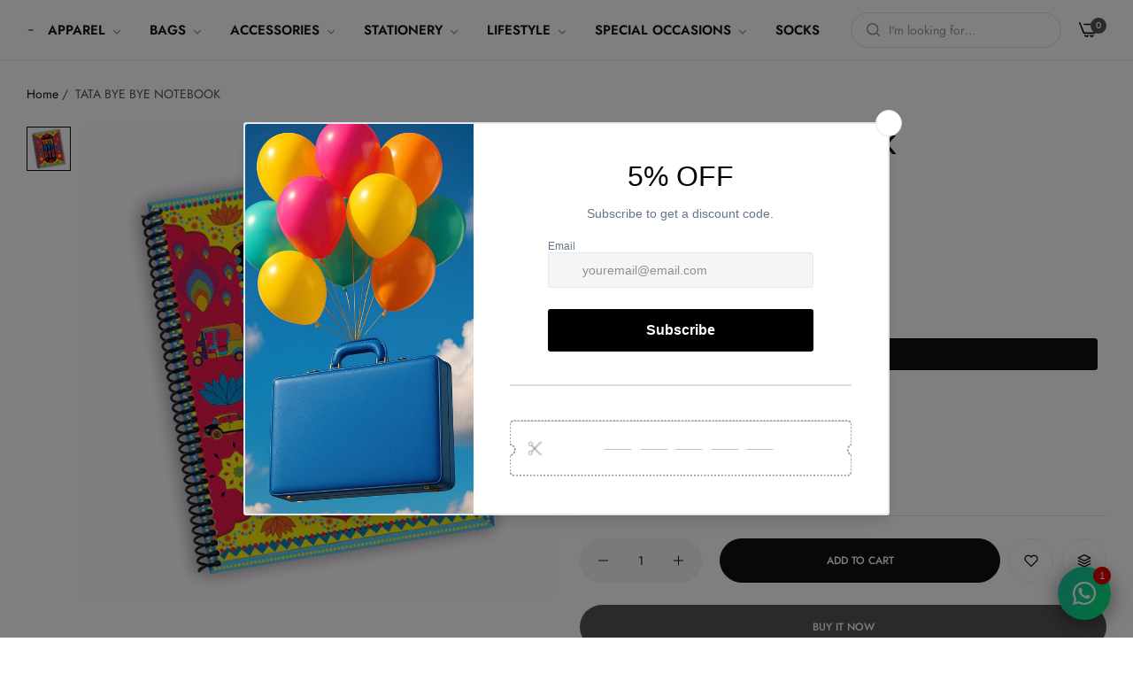

--- FILE ---
content_type: text/javascript
request_url: https://9lines.store/cdn/shop/t/3/assets/theme.min.js?v=180654276671725738941699877011
body_size: 31693
content:
let scriptExecuted=!1;function BlsOptimize(){document.querySelectorAll("script[type='lazyScriptScroll']").forEach((el=>{scriptExecuted||(eval(el.innerHTML),scriptExecuted=!0)}))}const global={announcementBar:"announcement-bar",overlay:".bls__overlay",header:"header",mobile_stickybar:"shopify-section-mobile-stickybar"};function getCookie(e){let t=e+"=",n=decodeURIComponent(document.cookie).split(";");for(let e=0;e<n.length;e++){let o=n[e];for(;" "==o.charAt(0);)o=o.substring(1);if(0==o.indexOf(t))return o.substring(t.length,o.length)}return""}function debounce(e,t){let n;return(...o)=>{clearTimeout(n),n=setTimeout((()=>e.apply(this,o)),t)}}class FeatureButton extends HTMLElement{constructor(){super(),this.init(),this.initButton()}init(){this.querySelectorAll("a.demo").forEach((e=>e.addEventListener("click",this.onButtonClick.bind(this))))}initButton(){this.querySelectorAll("button.demo").forEach((e=>e.addEventListener("click",this.onButtonClick.bind(this))))}onButtonClick(e){e.preventDefault();const t=document.querySelector("#dlg-demo-feature_0");if(e.currentTarget&&null===t){var n=EasyDialogBox.create("dlg-demo-feature","dlg dlg-disable-heading dlg-disable-footer dlg-disable-drag","",this.htmlRender().outerHTML);n.onClose=n.destroy,n.show()}}htmlRender(){const e=document.createElement("div"),t=document.createElement("div"),n=JSON.parse('{"home1":["main-demo.jpg","146577129769", "Main Demo", "Popular", "Clothing & Fashion Demo","v1"],"home3":["simple-morden.jpg","146577359145", "Simple Modern", "Popular", "Clothing & Fashion Demo","v1"],"home15":["home-15.jpg","148235026729", "Home Decor", "Popular", "Home & Furniture Demo","v1"],"home21":["22.jpg","151227695401", "Mega Store", "Popular", "Supermarket & Tech Demo","v2"],"home23":["25.jpg","159199330601", "Swimwear", "New", "Clothing & Fashion Demo","v2"],"home24":["26.jpg","159413633321", "Organic Foods", "New", "Organic Food and Drink Demo","v2"],"home2":["skin-care.jpg","146577522985", "Skincare", "Popular", "Health & Beauty Demo","v1"],"home4":["simple-fashion.jpg","146577326377", "TikTok Fashion", "Popular", "Clothing & Fashion Demo","v1"],"home22":["24.jpg","151227695401", "Gym Fitness", "", "Sports and Recreation Demo","v2"],"home13":["digital-1.jpg","147055903017", "Smart Digital", "Popular", "Supermarket & Tech Demo","v1"],"home14":["digital-2.jpg","147477037353", "Mega Digital", "", "Supermarket & Tech Demo","v1"],"home10":["watches.jpg","146577457449", "Unique Watches", "Popular", "Modern Watches Demo","v1"],"home5":["trendy-style.jpg","146577490217", "Trendy Style", "", "Clothing & Fashion Demo","v1"],"home20":["20.jpg","149694939433", "Sneaker Store", "", "Clothing & Fashion Demo","v1"],"home8":["colthing-store.jpg","146577228073", "Clothing Store", "Popular", "Clothing & Fashion Demo","v1"],"home11":["underwear.jpg","146577424681", "Underwear", "", "Clothing & Fashion Demo","v1"],"home16":["home-16.jpg","148448837929", "Minimal Furniture", "", "Home & Furniture Demo","v1"],"home6":["minimal-colthing.jpg","146577391913", "Minimal Clothings", "", "Clothing & Fashion Demo","v1"],"home7":["men-luxury.jpg","146577260841", "Men\'s Luxury", "", "Clothing & Fashion Demo","v1"],"home9":["categories-men.jpg","146577195305", "Categories Men\'s", "", "Clothing & Fashion Demo","v1"],"home18":["cosmetic.jpg","149242773801", "Cosmetics", "", "Cosmetic & Beauty Demo","v1"],"home17":["home-14.jpg","147869466921", "Adventure Gear", "", "Outdoor & Camping Demo","v1"],"home19":["21.jpg","150281126185", "Radiant Jewelry", "", "Jewelry & Accessories Demo","v1"],"home12":["rtl.jpg","146577293609", "RTL Demo", "", "Clothing & Fashion Demo","v1"]}');e.setAttribute("class","preview-demo-home-page"),t.setAttribute("class","uminio-grid row");for(let e in n){const o=document.createElement("div");o.setAttribute("class","theme-img");const i=document.createElement("a");i.setAttribute("target","_blank"),"v1"==n[e][5]?i.setAttribute("href","https://umino-demo.myshopify.com/?preview_theme_id="+n[e][1]):"v2"==n[e][5]&&i.setAttribute("href","https://umino-demo-v2.myshopify.com/?preview_theme_id="+n[e][1]),i.setAttribute("title",n[e][2]);const r=document.createElement("img");if(r.setAttribute("width","350"),r.setAttribute("height","256"),r.setAttribute("loading","lazy"),r.setAttribute("src","https://blueskytechmage.com/shopify/umino-preview-home/"+n[e][0]),r.setAttribute("alt",n[e][2]),i.appendChild(r),""!=n[e][3]){const t=document.createElement("label");t.setAttribute("class","label-demo-home-postion "+n[e][3].toLowerCase()),t.appendChild(document.createTextNode(n[e][3])),o.appendChild(t)}o.appendChild(i);const s=document.createElement("div");s.setAttribute("class","theme-info");const a=document.createElement("h3"),l=document.createElement("a");l.setAttribute("target","_blank"),"v1"==n[e][5]?l.setAttribute("href","https://umino-demo.myshopify.com/?preview_theme_id="+n[e][1]):"v2"==n[e][5]&&l.setAttribute("href","https://umino-demo-v2.myshopify.com/?preview_theme_id="+n[e][1]),l.setAttribute("title",n[e][2]),l.appendChild(document.createTextNode(n[e][2])),a.appendChild(l),s.appendChild(a);const c=document.createElement("p");c.appendChild(document.createTextNode(n[e][4])),s.appendChild(c);const d=document.createElement("div");d.setAttribute("class","theme-item col-lg-3 col-sm-6"),d.appendChild(o),d.appendChild(s),t.appendChild(d)}return e.appendChild(t),e}}function backToTop(){var e=(document.body.scrollTop||document.documentElement.scrollTop)/(document.documentElement.scrollHeight-document.documentElement.clientHeight)*100;document.getElementById("bls__back-top")&&(document.getElementById("bls__back-top").style.height=e+"%")}function mobileStickyBar(){var e=document.querySelector(".bls__mobile-stickybar");if(!e)return;var t=window.pageYOffset;let n=0;document.getElementById("announcement-bar")&&(n=document.getElementById("announcement-bar")?.clientHeight);let o=0;document.getElementById("shopify-section-top-bar")&&(o=document.getElementById("shopify-section-top-bar").clientHeight);let i=document.getElementById("page-header")?.clientHeight;t>n+o+i+50?e.classList.remove("d-none"):e.classList.add("d-none")}function setCookie(e,t,n){const o=new Date;o.setTime(o.getTime()+24*n*60*60*1e3);let i="expires="+o.toUTCString();document.cookie=e+"="+t+";"+i+";path=/"}function initComparisons(){var e,t;for(e=document.getElementsByClassName("img-comp-overlay"),t=0;t<e.length;t++)n(e[t]);function n(e){var t,n,o,i=0;n=e.offsetWidth,o=e.offsetHeight;const r=e.closest(".img-comp-container");function s(e){e.preventDefault(),i=1,window.addEventListener("mousemove",l),window.addEventListener("touchmove",l)}function a(){i=0}function l(r){var s;if(0==i)return!1;s=function(t){var n,o=0;return t=t.changedTouches?t.changedTouches[0]:t,n=e.getBoundingClientRect(),o=t.pageX-n.left,o-=window.pageXOffset,o}(r),s<0&&(s=0),s>n&&(s=n),function(i){if(t){var r=(i+t.offsetWidth/2+10)/n*100;r>=100-(t.offsetWidth/2+10)/n*100&&(r=100-(t.offsetWidth/2+10)/n*100)}e.closest(".img-comp-container").setAttribute("style","--percent: "+r.toFixed(4)+"%;--height: "+o+"px ")}(s)}r&&(t=r.querySelector(".image-comparison__button")),t&&(t.addEventListener("touchstart",s),t.addEventListener("mousedown",s)),window.addEventListener("mouseup",a),window.addEventListener("touchend",a)}}customElements.define("feature-button",FeatureButton),initComparisons();const slideAnime=(()=>{let e=!1;return t=>{const n=Object.assign({},{target:!1,animeType:"slideToggle",duration:250,easing:"ease",isDisplayStyle:"block",parent:!1},t),o=n.target,i=n.parent;if(!o)return;if(e)return;e=!0,i.classList?.toggle("opened");let r=n.animeType;const s=getComputedStyle(o);if("slideToggle"===r&&(r="none"===s.display?"slideDown":"slideUp"),"slideUp"===r&&"none"===s.display||"slideDown"===r&&"none"!==s.display||"slideUp"!==r&&"slideDown"!==r)return e=!1,!1;o.style.overflow="hidden";const a=n.duration,l=n.easing,c=n.isDisplayStyle;"slideDown"===r&&(o.style.display=c);const d={height:o.getBoundingClientRect().height+"px",marginTop:s.marginTop,marginBottom:s.marginBottom,paddingTop:s.paddingTop,paddingBottom:s.paddingBottom};if(Object.keys(d).forEach((e=>{0===parseFloat(d[e])&&delete d[e]})),0===Object.keys(d).length)return e=!1,!1;let u;"slideDown"===r?(Object.keys(d).forEach((e=>{o.style[e]=0})),u=o.animate(d,{duration:a,easing:l})):"slideUp"===r&&(Object.keys(d).forEach((e=>{o.style[e]=d[e],d[e]=0})),u=o.animate(d,{duration:a,easing:l})),u.finished.then((()=>{o.style.overflow="",Object.keys(d).forEach((e=>{o.style[e]=""})),"slideUp"===r&&(o.style.display="none"),e=!1}))}})();Shopify.bind=function(e,t){return function(){return e.apply(t,arguments)}},Shopify.setSelectorByValue=function(e,t){for(var n=0,o=e.options.length;n<o;n++){var i=e.options[n];if(t==i.value||t==i.innerHTML)return e.selectedIndex=n,n}},Shopify.addListener=function(e,t,n){e.addEventListener?e.addEventListener(t,n,!1):e.attachEvent("on"+t,n)},Shopify.postLink=function(e,t){var n=(t=t||{}).method||"post",o=t.parameters||{},i=document.createElement("form");for(var r in i.setAttribute("method",n),i.setAttribute("action",e),o){var s=document.createElement("input");s.setAttribute("type","hidden"),s.setAttribute("name",r),s.setAttribute("value",o[r]),i.appendChild(s)}document.body.appendChild(i),i.submit(),document.body.removeChild(i)},Shopify.CountryProvinceSelector=function(e,t,n){this.countryEl=document.getElementById(e),this.provinceEl=document.getElementById(t),this.provinceContainer=document.getElementById(n.hideElement||t),Shopify.addListener(this.countryEl,"change",Shopify.bind(this.countryHandler,this)),this.initCountry(),this.initProvince()},Shopify.CountryProvinceSelector.prototype={initCountry:function(){var e=this.countryEl.getAttribute("data-default");Shopify.setSelectorByValue(this.countryEl,e),this.countryHandler()},initProvince:function(){var e=this.provinceEl.getAttribute("data-default");e&&this.provinceEl.options.length>0&&Shopify.setSelectorByValue(this.provinceEl,e)},countryHandler:function(e){var t=(i=this.countryEl.options[this.countryEl.selectedIndex]).getAttribute("data-provinces"),n=JSON.parse(t);if(this.clearOptions(this.provinceEl),n&&0==n.length)this.provinceContainer.style.display="none";else{for(var o=0;o<n.length;o++){var i;(i=document.createElement("option")).value=n[o][0],i.innerHTML=n[o][1],this.provinceEl.appendChild(i)}this.provinceContainer.style.display=""}},clearOptions:function(e){for(;e.firstChild;)e.removeChild(e.firstChild)},setOptions:function(e,t){var n=0;for(t.length;n<t.length;n++){var o=document.createElement("option");o.value=t[n],o.innerHTML=t[n],e.appendChild(o)}}},Shopify.formatMoney=function(e,t){"string"==typeof e&&(e=e.replace(".",""));var n="",o=/\{\{\s*(\w+)\s*\}\}/,i=t||this.money_format;function r(e,t){return void 0===e?t:e}function s(e,t,n,o){if(t=r(t,2),n=r(n,","),o=r(o,"."),isNaN(e)||null==e)return 0;var i=(e=(e/100).toFixed(t)).split(".");return i[0].replace(/(\d)(?=(\d\d\d)+(?!\d))/g,"$1"+n)+(i[1]?o+i[1]:"")}switch(i.match(o)[1]){case"amount":n=s(e,2);break;case"amount_no_decimals":n=s(e,0);break;case"amount_with_comma_separator":n=s(e,2,".",",");break;case"amount_no_decimals_with_comma_separator":n=s(e,0,".",",")}return i.replace(o,n)},Shopify.eventFlashSold=function(e=!1){let t=document.querySelector(".bls__product-details-infor .bls__flash-sold");if(e&&(t=document.querySelector(".bls__quickview-content .bls__flash-sold")),!t)return;const n=t.getAttribute("data-flash-sold"),o=t.getAttribute("data-flash-hours"),i=n.split(","),r=o.split(",");var s=i[Math.floor(Math.random()*i.length)],a=r[Math.floor(Math.random()*r.length)];const l=document.querySelector(".bls__flash-sold .product-sold"),c=document.querySelector(".bls__flash-sold .product-hour");l&&(l.innerHTML=s),c&&(c.innerHTML=a),t.style.display="block"},Shopify.eventFlashingBrowseTab=function(){var e,t,n=window.flashingBrowseTab?.enable,o=document.getElementsByTagName("title")[0],i=window.flashingBrowseTab?.firstNotification,r=window.flashingBrowseTab?.secondaryNotification;if(n&&o){var s=o.innerText,a=!0;document.addEventListener("visibilitychange",(()=>{var n;"visible"===document.visibilityState?a||(clearInterval(e),o.innerText=s):(n=1,a=!1,i&&r&&(e=setInterval((function(){1==n?(t=i,n=2):(t=r,n=1),o.innerText=t}),2e3)))}))}},Shopify.addToastAction=function(e){let t=EasyDialogBox.create(null,"dlg-toast dlg-fade",null,e,null,null,20,500);t.onHide=t.destroy,t.show().hide(3e3)},Shopify.termsConditionsAction=function(){function e(e){const t=document.getElementById("popup-terms-conditions"),n=e.currentTarget;if(!t)return;const o=t.getAttribute("data-text");var i=EasyDialogBox.create("popup-terms-conditions","dlg dlg-disable-footer dlg-disable-drag",o,t.innerHTML);i.onClose=i.destroy,i.show(300),n.href="javascript: (function(){})();",n.target="_self"}document.querySelectorAll(".bls__terms-conditions a").forEach((t=>{t.addEventListener("click",e)}))},Shopify.eventCountDownTimer=function(e=!1){let t=document.querySelectorAll(".bls__countdown-timer");e&&(t=document.querySelectorAll(".bls__quickview-content .bls__countdown-timer")),t.forEach((e=>{const t=e.getAttribute("data-days"),n=e.getAttribute("data-hrs"),o=e.getAttribute("data-secs"),i=e.getAttribute("data-mins"),r=e.getAttribute("data-time");var s=new Date(r).getTime(),a=setInterval((function(){var r=(new Date).getTime(),l=s-r;if(l<0)e.classList.add("d-none"),clearInterval(a);else{var c=Math.floor(l/864e5),d=Math.floor(l%864e5/36e5),u=Math.floor(l%36e5/6e4),m=Math.floor(l%6e4/1e3),p='<span class="countdown-days"><span class="countdown_ti heading-weight">'+c+'</span> <span class="countdown_tx">'+t+'</span></span> <span class="countdown-hours"><span class="countdown_ti heading-weight">'+d+'</span> <span class="countdown_tx">'+n+'</span></span> <span class="countdown-min"><span class="countdown_ti heading-weight">'+u+'</span> <span class="countdown_tx">'+i+'</span></span> <span class="countdown-sec"><span class="countdown_ti heading-weight">'+m+'</span> <span class="countdown_tx">'+o+"</span></span>";const r=e.querySelector(".bls__product-countdown");r&&(r.innerHTML=p),e.classList.remove("d-none")}}),1e3)}))},Shopify.swiperSlideQickview=function(){var e=new Swiper("#bls__swiper-qickview",{slidesPerView:1,spaceBetween:0,autoplay:!1,loop:!0,navigation:{nextEl:document.getElementById("bls__swiper-qickview").querySelector(".swiper-button-next"),prevEl:document.getElementById("bls__swiper-qickview").querySelector(".swiper-button-prev")}});document.querySelectorAll(".bls__quickview-content .bls__option-swatch").forEach((t=>{t.addEventListener("click",(t=>{const n=t.currentTarget;var o=Array.from(n.closest("#variant-radios").querySelectorAll(".bls__option-swatch.active"),(e=>e.getAttribute("data-value"))),i=JSON.parse(n.closest("#variant-radios").querySelector('[type="application/json"]').textContent).find((e=>!e.options.map(((e,t)=>o[t]===e)).includes(!1)));if(i&&i.featured_media){var r=i.featured_media.id,s=n.closest(".bls__product-quickview").querySelector(`[data-media-id="${r}"]`).getAttribute("data-position");e.slideTo(s,1e3)}}),!1)}));var t=document.getElementById("conditions_form_qickview");t&&t.addEventListener("change",(e=>{const t=document.querySelector(".bls-btn-checkout-qickview");t&&(e.currentTarget.checked?t.classList.remove("disabled"):t.classList.add("disabled"))}))};var BlsEventShopify={init:function(){this.setupEventListeners(),Shopify.eventCountDownTimer(),Shopify.eventFlashingBrowseTab()},setupEventListeners:function(){window.addEventListener("scroll",(()=>{backToTop(),mobileStickyBar()})),document.querySelectorAll(".collection-infinite-scroll a").forEach((e=>{e.addEventListener("click",(t=>{for(var n of document.querySelectorAll(".collection-list__item.grid__item"))n.classList.remove("d-none");e.parentElement.remove()}),!1)})),document.querySelectorAll(".bls__footer_block-title").forEach((e=>{e.addEventListener("click",(t=>{const n=t.currentTarget.parentElement.querySelector(".bls__footer_block-content");slideAnime({target:n,animeType:"slideToggle",parent:e})}))}));const e=document.getElementById(global.mobile_stickybar),t=document.querySelector("footer");e&&t&&t.classList.add("enable_menu-bottom");const n=document.getElementById("bls_cookie");n&&(getCookie("cookie_bar")||n.classList.remove("d-none"),document.querySelectorAll("#bls_cookie .cookie-dismiss").forEach((e=>{e.addEventListener("click",(e=>{e.preventDefault(),e.currentTarget.closest("#bls_cookie").remove(),setCookie("cookie_bar","dismiss",30)}),!1)})));const o=document.getElementById(global.announcementBar);if(o){const e=o.querySelector(".swiper-announcementBar");e&&(e.style.maxHeight=o.offsetHeight+"px",new Swiper(".swiper-announcementBar",{loop:!0,slidesPerView:1,direction:"vertical",autoplay:{delay:3e3},navigation:{nextEl:".swiper-button-next",prevEl:".swiper-button-prev"}})),o.querySelectorAll(".countdown-announcementBar").forEach((e=>{const t=e?.dataset.blockDeadline,n=t.split("-"),o=n[2]+"-"+n[0].padStart(2,"0")+"-"+n[1].padStart(2,"0")+"T00:00:00Z";if(t&&Date.parse(o)){const t=new Date(o),n=()=>{const e=+t-+new Date;let n={};return e>0&&(n={days_announcementBar:Math.floor(e/864e5),hours_announcementBar:Math.floor(e/36e5%24),minutes_announcementBar:Math.floor(e/1e3/60%60),seconds_announcementBar:Math.floor(e/1e3%60)}),n};setInterval((()=>{const t=n();Object.entries(t).forEach((([t,n])=>{e.querySelector("."+t).innerHTML=n}))}),1e3)}})),getCookie("announcement_bar")&&o.classList.add("d-none"),document.querySelectorAll("#announcement-bar .announcement-close").forEach((e=>{e.addEventListener("click",(e=>{e.preventDefault(),e.currentTarget.closest("#announcement-bar").remove(),setCookie("announcement_bar",1,1)}),!1)}))}const i=document.getElementById("product_conditions_form");i&&i.addEventListener("change",(e=>{const t=document.querySelector(".bls__payment-button");t&&(e.currentTarget.checked?t.classList.remove("disabled"):t.classList.add("disabled"))})),document.querySelectorAll(global.overlay).forEach((e=>{e.addEventListener("click",(e=>{const t=e.currentTarget;for(var n of(t.classList.add("d-none-overlay"),document.documentElement.classList.remove("hside_opened"),document.documentElement.classList.remove("vetical-overlay"),document.querySelectorAll(".bls__opend-popup")))n.classList.remove("bls__opend-popup");const o=document.querySelector(".btn-filter");for(var n of(o&&o.classList.contains("actived")&&o.classList.remove("actived"),document.querySelectorAll(".bls__addon")))n.classList.remove("is-open");for(var n of document.querySelectorAll(".bls-minicart-wrapper"))n.classList.remove("addons-open");for(var n of document.querySelectorAll(".vertical-menu"))n.classList.remove("open")}),!1)})),document.querySelectorAll(".bls__terms-conditions a").forEach((e=>{e.addEventListener("click",(e=>{e.preventDefault();const t=document.getElementById("popup-terms-conditions");if(!t)return;const n=t.getAttribute("data-text");var o=EasyDialogBox.create("popup-terms-conditions","dlg dlg-disable-footer dlg-disable-drag",n,t.innerHTML);o.onClose=o.destroy,o.show(300)}),!1)}))}};BlsEventShopify.init();var BlsCustomSlideShow={init:function(){this.CustomInnerMenu()},CustomInnerMenu:function(){const e=document.querySelector(".verticalmenu-html"),t=document.querySelectorAll(".menu-slide");if(e){const n=e.innerHTML;t&&t.forEach((e=>{e.innerHTML=n,e.closest(".bls-wrapper").querySelector(".bls_vertical_menu .title-menu-dropdown").classList.add("none-pointer")}))}if(null!==t&&e){let t=screen.width;const o=e.dataset.limitshowitem,i=document.querySelectorAll(".menu-slide .level0").length;if(t>1199)if(i>o){var n=Array.from(document.querySelectorAll(".menu-slide .level0"));n.forEach(((e,t)=>{if(t>o-1){const e=n[t];if(e.classList.contains("expand-menu-link"))return;e.classList.add("orther-link"),e.style.display="none"}})),document.querySelector(".menu-slide .expand-menu-link").style.display="block",document.querySelector(".menu-slide .expand-menu-link a").addEventListener("click",(e=>{e.preventDefault();const t=e.currentTarget.parentElement;if(t.classList.contains("expanding"))for(var n of(t.classList.remove("expanding"),t.querySelector("a").innerHTML=window.menuStrings?.moreMenus,document.querySelectorAll(".menu-slide .level0.orther-link")))slideAnime({target:n,animeType:"slideUp"});else for(var n of(t.classList.add("expanding"),t.querySelector("a").innerHTML=window.menuStrings?.hideMenus,document.querySelectorAll(".menu-slide .level0.orther-link")))slideAnime({target:n,animeType:"slideDown"})}),!1)}else document.querySelector(".slideshow-custom .expand-menu-link")&&(document.querySelector(".slideshow-custom .expand-menu-link").style.display="none")}}};BlsCustomSlideShow.init();let newParser=new DOMParser;var BlsSettingsSwiper={init:function(){this.BlsSettingsCarousel()},BlsSettingsCarousel:function(){document.querySelectorAll(".bls__swiper").forEach((e=>{this.BlsCarousel(e)}))},BlsCarousel:function(e){var t,n="true"===e?.dataset.autoplay,o="true"===e?.dataset.loop,i=e?.dataset.slideshow?e?.dataset.slideshow:0,r=e?.dataset.desktop?e?.dataset.desktop:4,s=e?.dataset.tablet?e?.dataset.tablet:2,a=e?.dataset.mobile?e?.dataset.mobile:1,l=e?.dataset.autoplaySpeed?e?.dataset.autoplaySpeed:3e3,c=e?.dataset.speed?e?.dataset.speed:400,d=e?.dataset.effect?e?.dataset.effect:"slide",u=e?.dataset.sectionId,m=e?.dataset.row?e?.dataset.row:1,p=window.innerWidth,h=e?.dataset.spacing?e?.dataset.spacing:0,f="true"===e?.dataset.paginationProgressbar,g="true"===e?.dataset.itemMobile;h=Number(h),l=Number(l),c=Number(c),p<=767?h>=15&&(h=15):p<=1199&&h>=30&&(h=30),n&&(n={delay:l}),t=new Swiper("#bls__swiper-"+u,{slidesPerView:g?"auto":a,spaceBetween:h,autoplay:n,loop:o,effect:d,speed:c,watchSlidesProgress:!0,watchSlidesVisibility:!0,grid:{rows:m,fill:"row"},navigation:{nextEl:e.querySelector(".swiper-button-next"),prevEl:e.querySelector(".swiper-button-prev")},pagination:{clickable:!0,el:e.querySelector(".swiper-pagination"),type:f?"progressbar":"bullets"},breakpoints:{768:{slidesPerView:s},1200:{slidesPerView:r}},on:{init:function(){i&&(p<=767?document.querySelector(".slide-image-mobile")?e.querySelectorAll(".slide-image-mobile").forEach((e=>{var t=e?.dataset.imgSlideMobile;e.innerHTML=`<img \n                        src=${t} \n                        alt="slide mobile" \n                        srcset="${t}&amp;width=375 375w, ${t}&amp;width=550 550w, ${t}&amp;width=750 750w, ${t}&amp;width=1100 1100w, ${t}&amp;width=1500 1500w, ${t}&amp;width=1780 1780w, ${t}&amp;width=2000 2000w, ${t}&amp;width=3000 3000w, ${t}&amp;width=3840 3840w" \n                        sizes="100vw"\n                      >`})):e.querySelectorAll(".slide-image").forEach((e=>{var t=e?.dataset.imgSlide;e.innerHTML=`<img \n                        src=${t} \n                        alt="slide" \n                        srcset="${t}&amp;width=375 375w, ${t}&amp;width=550 550w, ${t}&amp;width=750 750w, ${t}&amp;width=1100 1100w, ${t}&amp;width=1500 1500w, ${t}&amp;width=1780 1780w, ${t}&amp;width=2000 2000w, ${t}&amp;width=3000 3000w, ${t}&amp;width=3840 3840w" \n                        sizes="100vw"\n                      >`})):e.querySelectorAll(".slide-image").forEach((e=>{var t=e?.dataset.imgSlide;e.innerHTML=`<img \n                      src=${t} \n                      alt="slide" \n                      srcset="${t}&amp;width=375 375w, ${t}&amp;width=550 550w, ${t}&amp;width=750 750w, ${t}&amp;width=1100 1100w, ${t}&amp;width=1500 1500w, ${t}&amp;width=1780 1780w, ${t}&amp;width=2000 2000w, ${t}&amp;width=3000 3000w, ${t}&amp;width=3840 3840w" \n                      sizes="100vw"\n                    >`})))}}}),i&&t.on("slideChange",(function(){e.querySelectorAll(".video-slider").forEach((e=>{var t=e.dataset.video,n=e.dataset.poster;e.innerHTML=`\n              <video playsinline="true" loop="loop" muted="muted" autoplay="autoplay" preload="metadata"\n                poster="${n}">\n                <source\n                  src="${t}"\n                  type="video/mp4">\n              </video>\n              `}))}))}};BlsSettingsSwiper.init(),BlsSettingsSwiperTestimonial={init:function(){this.BlsSettingsCarouselTestimonial()},BlsSettingsCarouselTestimonial:function(){document.querySelectorAll(".bls__testimonial").forEach((e=>{this.BlsCarouselTestimonial(e)}))},BlsCarouselTestimonial:function(e){var t="true"===e?.dataset.autoplay,n="true"===e?.dataset.loop,o=e?.dataset.desktop?e?.dataset.desktop:4,i=e?.dataset.tablet?e?.dataset.tablet:2,r=e?.dataset.mobile?e?.dataset.mobile:1,s=e?.dataset.sectionId,a=window.innerWidth,l="true"===e?.dataset.thumb,c=e?.dataset.spacing?e?.dataset.spacing:0;c=Number(c),a<=767?c>=15&&(c=15):a<=1199&&c>=30&&(c=30),l?new Swiper("#bls__testimonial-"+s,{slidesPerView:r,spaceBetween:c,autoplay:t,loop:n,watchSlidesProgress:!0,watchSlidesVisibility:!0,navigation:{nextEl:e.querySelector(".swiper-button-next"),prevEl:e.querySelector(".swiper-button-prev")},pagination:{clickable:!0,el:e.querySelector(".swiper-pagination")},breakpoints:{768:{slidesPerView:i},1200:{slidesPerView:o}},thumbs:{swiper:{el:`.testimonial-thumb-${s}`,multipleActiveThumbs:!0,spaceBetween:10,slidesPerView:"auto",freeMode:!0,centerInsufficientSlides:!0,watchSlidesProgress:!0}}}):new Swiper("#bls__testimonial-"+s,{slidesPerView:r,spaceBetween:c,autoplay:t,loop:n,watchSlidesProgress:!0,watchSlidesVisibility:!0,navigation:{nextEl:e.querySelector(".swiper-button-next"),prevEl:e.querySelector(".swiper-button-prev")},pagination:{clickable:!0,el:e.querySelector(".swiper-pagination")},breakpoints:{768:{slidesPerView:i},1200:{slidesPerView:o}}})}},BlsSettingsSwiperTestimonial.init();var BlsAddMetatagScale={init:function(){this.addMeta()},addMeta:function(){const e=document.querySelector("body"),t=document.querySelector('meta[name="viewport"]'),n=t.getAttribute("content")+", maximum-scale=1";e.addEventListener("touchstart",(function(){t.setAttribute("content",n)}))}};BlsAddMetatagScale.init();var BlsToggle={init:function(){this.initToggle(),this.backToTop(),this.initToggleLookbook()},initToggle:function(){document.querySelectorAll(".bls__page-faq-items > .bls__page-faq-title").forEach((e=>{e.addEventListener("click",(t=>{t.preventDefault();const n=t.currentTarget.parentElement.querySelector(".bls__page-faq-content");slideAnime({target:n,animeType:"slideToggle",parent:e})}))}))},backToTop:function(){const e=document.querySelector(".back-top");e&&(document.addEventListener("scroll",(()=>{window.scrollY>400?e.classList.add("show"):e.classList.remove("show")})),e.addEventListener("click",(()=>{window.scrollTo({top:0,behavior:"smooth"})})))},initToggleLookbook:function(){document.body.addEventListener("click",(e=>{const t=e.target;t.closest(".bls__product-item")||t==document.querySelector(".bls__product-item.active .lookbook__popup-items")||document.querySelectorAll(".bls__product-item").forEach((e=>{e.classList.remove("active","top","bottom","left","right","center")}))})),document.body.addEventListener("click",this.onBodyClick),document.querySelectorAll(".lookbook-action").forEach((e=>{e.addEventListener("click",(e=>{const t=e.currentTarget.closest(".bls__product-item"),n=t.querySelector(".lookbook__popup-items"),o=t.getBoundingClientRect(),i=n.getBoundingClientRect(),r=i.right,s=i.left;let a=window.innerHeight,l=window.innerWidth,c="center";const d=o.top,u=document.querySelectorAll(".bls__product-item");if(t.classList.contains("active"))t.classList.remove("active","top","bottom","left","right","center");else if(u.forEach((e=>{e.classList.remove("active","top","bottom","left","right","center")})),t.classList.add("active"),l>767)r>l?c="left":s<0&&(c="right"),d>a/2?t.classList.add("top",c):t.classList.add("bottom",c);else{d>a/2?t.classList.add("top"):t.classList.add("bottom");let e=0;r>l?(e=-50-(r-l),n.style.left=e+"px"):s<0&&(e=-s,n.style.left=e+"px")}}))}))}};BlsToggle.init();var BlsPopup={init:function(){this.fetchDataNewletter(),this.fetchDataPromotion(),this.checkFormInfo(),this.checkShowMsgStockNotify()},setCookie:function(e,t,n){const o=new Date;o.setTime(o.getTime()+24*t*60*60*1e3);let i="expires="+o.toUTCString();document.cookie=e+"="+n+";"+i+";path=/"},getCookie:function(e){let t=e+"=",n=document.cookie.split(";");for(let e=0;e<n.length;e++){let o=n[e];for(;" "==o.charAt(0);)o=o.substring(1);if(0==o.indexOf(t))return o.substring(t.length,o.length)}return""},deleteCookie:function(e){document.cookie=e+"=;expires=Thu, 01 Jan 1970 00:00:01 GMT;"},fetchDataNewletter:function(){const e=`${window.location.pathname}?section_id=newsletter-popup`,t=this;!1!==window.popup?.newsletterPopup&&fetch(e).then((e=>e.text())).then((e=>{const n=newParser.parseFromString(e,"text/html").querySelector("#bls__newsletter-popup");if(n){const e=n?.dataset.show,i="true"===n?.dataset.showMobile;if(("show-on-all-pages"===e||"show-on-homepage"===e)&&""===t.getCookie("bls-newsletter-popup")){var o=EasyDialogBox.create("newsletterp","dlg dlg-disable-footer\tdlg-disable-drag "+(i?"dlg-disable-mobile":""),"",n.innerHTML);o.onClose=o.destroy,o.show(1e3),o.onShow=function(){t.checkNotShowNewletter()}}}})).catch((e=>{throw e}))},checkNotShowNewletter:function(){const e=this,t=document.getElementById("doNotShow");t&&t.addEventListener("change",(t=>{t.currentTarget.checked?e.setCookie("bls-newsletter-popup",99999,"bls"):e.deleteCookie("bls-newsletter-popup")}))},fetchDataPromotion:function(){const e=`${window.location.pathname}?section_id=promotion-popup`,t=this;!1!==window.popup?.promotionPopup&&fetch(`${window.Shopify.routes.root}${e}`).then((e=>e.text())).then((e=>{const n=newParser.parseFromString(e,"text/html").querySelector("#bls__promotion-popup"),o="true"===n?.dataset.show,i="true"===n?.dataset.showMb;if(!0===o&&""===t.getCookie("bls-promotion-popup")){var r=EasyDialogBox.create("promotionp",`dlg dlg-disable-footer ${i?"":"dlg-disable-mobile"} dlg-disable-drag`,"",n.innerHTML);r.onClose=r.destroy,r.show(6e3),r.onShow=function(){t.copyPromotion(),t.checkNotShowPromotion()}}})).catch((e=>{throw e}))},checkNotShowPromotion:function(){const e=this,t=document.querySelector("#doNotShowPromotion");t&&t.addEventListener("change",(t=>{t.currentTarget.checked?e.setCookie("bls-promotion-popup",99999,"bls"):e.deleteCookie("bls-promotion-popup")}))},copyPromotion:function(){const e=document.querySelectorAll(".discount");null!==e&&e.forEach((e=>{e.addEventListener("click",(t=>{t.preventDefault(),navigator.clipboard.writeText(e?.dataset.code),e.classList.add("action-copy"),setTimeout((()=>{e.classList.remove("action-copy")}),1500)}))}))},checkFormInfo:function(){const e=this,t=window.location.href,n=document.querySelector(".form-infor"),o=document.querySelector(".form-infor-body.noti-error"),i=document.querySelector(".form-infor-body.noti-success"),r=document.querySelector(".form-infor,.close-form-info");if(r&&r.addEventListener("click",(e=>{const t=e.currentTarget.closest(".form-infor");e.preventDefault(),t.classList.contains("show-noti-form")&&t.classList.remove("show-noti-form")})),t.indexOf("customer_posted=true")>=1){n.classList.add("show-noti-form"),o.style.display="none",e.setCookie("bls-newsletter-popup",99999,"bls");const t=location.href.split("?")[0];window.history.pushState("object",document.title,t)}if(t.indexOf("contact%5Btags%5D=newsletter&form_type=customer")>=1){n.classList.add("show-noti-form"),i.style.display="none";const e=location.href.split("?")[0];window.history.pushState("object",document.title,e)}if(t.indexOf("contact_posted=true")>=1){n.classList.add("show-noti-form"),o.style.display="none";const e=location.href.split("?")[0];window.history.pushState("object",document.title,e)}},checkShowMsgStockNotify:function(){const e=window.location.href,t=document.querySelector(".stock-notify"),n=document.querySelector(".stock-notify,.close-form-stock-notify");if(n&&n.addEventListener("click",(e=>{const t=e.currentTarget.closest(".stock-notify");e.preventDefault(),t.classList.contains("show-noti-form")&&t.classList.remove("show-noti-form")})),e.indexOf("contact_posted=true#FormStockNotify")>-1){t.classList.add("show-noti-form");const e=location.href.split("?")[0];window.history.pushState("object",document.title,e)}}};BlsPopup.init();var BlsLoginPopup={init:function(){this.showLogin()},clickTab:function(){const e=document.querySelectorAll("[data-login-hidden]"),t=document.querySelectorAll("[data-login-show]"),n=document.querySelector("#loginp_0 .dlg-heading .popup-title");t.forEach((t=>{var o=t?.dataset.loginShow;t.addEventListener("click",(function(t){t.preventDefault(),e.forEach((e=>{var t=e?.dataset.loginHidden;"true"===e.getAttribute("aria-hidden")&&o===t?(e.setAttribute("aria-hidden","false"),n&&(n.innerText=o)):e.setAttribute("aria-hidden","true")}))}))}))},showLogin:function(){const e=document.querySelector(".action-login"),t=this;null!==e&&e.addEventListener("click",(e=>{e.preventDefault(),t.fetchDataLogin(),document.body.classList.add("login-popup-show")}))},fetchDataLogin:function(){const e=`${window.location.pathname}?section_id=login-popup`,t=this;fetch(e).then((e=>e.text())).then((e=>{const n=newParser.parseFromString(e,"text/html").querySelector("#login-popup");if(n){var o=n.querySelector("[data-title-default]").dataset.titleDefault,i=EasyDialogBox.create("loginp","dlg dlg-disable-footer dlg-disable-drag",`${o}`,n.innerHTML);i.onClose=i.destroy,i.show()}t.clickTab()})).catch((e=>{throw e}))}};BlsLoginPopup.init();var BlsFakeOrder={init:function(){this.showFakeOrder()},showFakeOrder:function(e){const t=document.querySelector("#bls__fake-order"),n=t?.dataset.timeDelay,o=t?.dataset.timeDisplay;var i=0,r=0;if(null!=t){const e=document.querySelector("#bls__data-url").innerHTML,s=document.querySelector("#bls__data-title").innerHTML,a=document.querySelector("#bls__data-img").innerHTML,l=document.querySelector("#bls__data-user").innerHTML,c=t.querySelector("[data-title-fake]"),d=t.querySelectorAll("[data-url]"),u=t.querySelector("[data-img]"),m=t.querySelector("[data-user]"),p=t.querySelector("[data-time]"),h=t.querySelector("[data-progressbar]"),f=JSON.parse(e),g=JSON.parse(s),y=JSON.parse(a),v=JSON.parse(l),b=document.querySelector(".fake-order-close"),S=setInterval((function(){if(!t.classList.contains("animate__fadeInUp")&&f.length>0){t.style.removeProperty("display"),t.classList.add("animate__fadeInUp"),t.classList.remove("animate__fadeInDown");do{i=Math.floor(Math.random()*(v.length-1)+0),r=Math.floor(Math.random()*(y.length-1)+0)}while(0==i&&0==r);c.innerText=g[r],m.innerText=v[i],u&&(u.src=y[r],u.alt=g[r]),d.forEach((e=>{e.href=f[r]}));var e=Math.floor(60*Math.random()+i);p.innerText=e,h.style.animationDuration=`${o}ms`,h.style.animationName="bls-progressbar",h.style.animationFillMode="forwards",h.style.animationTimingFunction="linear",h.style.background="#111111",setTimeout((function(){t.classList.remove("animate__fadeInUp"),t.classList.add("animate__fadeInDown"),h.style.animationDuration="",h.style.animationName="",h.style.animationFillMode="",h.style.animationTimingFunction="",h.style.background=""}),o)}}),n);b.addEventListener("click",(()=>{clearInterval(S),t.classList.remove("animate__fadeInUp"),t.classList.add("animate__fadeInDown"),h.style.animationDuration="",h.style.animationName="",h.style.animationFillMode="",h.style.background="",h.style.animationTimingFunction=""}))}}};BlsFakeOrder.init();var BlsBeforeYouLeave={init:function(){this.showPopup()},showPopup:function(){const e=document.querySelector("#BlsBefore"),t=e?.dataset.timeDelay;var n,o,i,r,s=0;if(null!==e){var a=setTimeout((()=>{!function(){if((s+=1)>=1){const t=document.querySelector(".bls__overlay");t&&t.classList.remove("d-none-overlay"),document.documentElement.classList.add("hside_opened"),e.classList.add("bls__opend-popup"),BlsPopup.copyPromotion()}}()}),1e3*t);n=document.querySelector("body"),o=()=>{s-=1},["scroll","click","mousemove","keydown"].forEach((e=>n.addEventListener(e,o,i,r)));const l=document.querySelector(".close-before");l&&l.addEventListener("click",(()=>{clearTimeout(a);const t=document.querySelector(".bls__overlay");t&&t.classList.add("d-none-overlay"),document.documentElement.classList.remove("hside_opened"),e.classList.remove("bls__opend-popup")}))}}};BlsBeforeYouLeave.init();var BlsLazyloadImg={init:function(){this.lazyReady()},lazyReady:function(){if(window.IntersectionObserver){let e=new IntersectionObserver(((e,t)=>{e.forEach((e=>{e.isIntersecting&&(e.target.width=e.boundingClientRect.width,e.target.height=e.boundingClientRect.height,e.target.sizes=`${e.boundingClientRect.width}px`,e.target.classList.add("bls-loaded-image"),e.target.closest(".bls-image-js").classList.remove("bls-loading-image"),t.unobserve(e.target))}))}),{rootMargin:"10px"});document.querySelectorAll(".bls-image-js img").forEach((t=>{e.observe(t)}))}}};BlsLazyloadImg.init();const rdc={mode:"same-origin",credentials:"same-origin",headers:{"X-Requested-With":"XMLHttpRequest","Content-Type":"application/json"}};let parser=new DOMParser;const c=new Map,productRecommendationsSection=document.querySelector(".product-recommendations");var BlsReloadEvents={init:function(){this.setupEventListeners()},setupEventListeners:function(){document.addEventListener("shopify:section:load",(function(e){var t=e.detail.sectionId,n=e.target.querySelector('[data-id="'+t+'"]');if(null!=n){const{type:e}=n?.dataset;switch(e){case"instagram":BlsInstagramShopify.init();break;case"product_grid":case"product_carousel":BlsProductGridEvents.init(),BlsProductTabEvents.init(),BlsColorSwatchesShopify.init();break;case"recently_viewed_products":BlsRVProductsShopify.init();break;case"product_recommendations":BlsProductRecommendsEvents.init();break;case"product_single":BlsColorSwatchesShopify.init();break;case"product_deal":BlsColorSwatchesShopify.init(),BlsCountdownTimer.init()}}}))}};BlsReloadEvents.init();var BlsInstagramShopify={init:function(){this.loadInstagram()},loadInstagram:function(){document.querySelectorAll(".bls__instagram-api").forEach((e=>{if(null!=e){const{accessToken:t,images:n,igType:o}=e?.dataset;t?this.initInstagram(e,t,n,o):console.warn("Access Token is invalid!")}}))},initInstagram:async function(e,t,n,o){const i=this;let r=void 0!==n?n:4;const s=await this.fetchCache(`https://graph.instagram.com/me/media?fields=caption,id,media_type,media_url,permalink,thumbnail_url,timestamp,username&access_token=${t}`,{cache:"force-cache"});if(s)return s.error?console.error("Instagram error: ",s.error?.message):void("carousel"===o?i.initCarousel(s.data,e,r):i.initGrid(s.data,e,r))},fetchCache:function(e,t){let n=void 0!==t?t:rdc;return new Promise(((t,o)=>{if(c.get(e))return t(c.get(e));fetch(e,n).then((n=>{if(n.ok){const o=n.json();return t(o),c.set(e,o),o}o(n)})).catch(o)}))},initCarousel:function(e,t,n){e.filter((e=>"IMAGE"===e.media_type||"CAROUSEL_ALBUM"===e.media_type)).slice(0,n).forEach((e=>{var n=document.createElement("div");n.classList.add("swiper-slide");var o=document.createElement("div"),i=document.createElement("div");i.classList.add("bls__instagram-item");var r=document.createElement("a"),s=document.createElement("span");s.classList.add("bls__instagram-icon"),o.classList.add("bls__responsive-image"),o.classList.add("bls_instagram-image"),o.classList.add("bls-image-js"),o.setAttribute("style","--aspect-ratio:1/1"),o.innerHTML+=`<img src="${e.media_url}" srcset="${e.media_url}&width=165 165w,${e.media_url}&width=330 330w,${e.media_url}&width=535 535w,${e.media_url}&width=750 750w,${e.media_url}&width=1000 1000w,${e.media_url}&width=1500 1500w,${e.media_url}&width=3000 3000w" sizes="(min-width: 1260px) 282px, (min-width: 990px) calc((100vw - 130px) / 4), (min-width: 750px) calc((100vw - 120px) / 3), calc((100vw - 35px) / 2)" loading="lazy" alt="instagram">`,r.setAttribute("href",e.permalink),r.appendChild(o),r.appendChild(s),i.appendChild(r),n.appendChild(i),t.querySelector(".swiper-wrapper").appendChild(n)})),BlsLazyloadImg.init()},initGrid:function(e,t,n){const o=t.querySelector(".bls__instagram-grid");if(o){const{spacing:r}=o?.dataset;t.setAttribute("style","--bs-gutter-x:"+r+"px");var i=Number(n);e.filter((e=>"IMAGE"===e.media_type||"CAROUSEL_ALBUM"===e.media_type)).slice(0,i).forEach((e=>{var t=document.createElement("div");t.classList.add("bls__instagram-item");var n=document.createElement("a"),i=document.createElement("span");i.classList.add("bls__instagram-icon");var r=document.createElement("div");r.classList.add("bls__responsive-image"),r.classList.add("bls-image-js"),r.setAttribute("style","--aspect-ratio: 1/1"),r.classList.add("bls_instagram-image"),r.innerHTML+=`<img src="${e.media_url}" srcset="${e.media_url}&width=165 165w,${e.media_url}&width=330 330w,${e.media_url}&width=535 535w,${e.media_url}&width=750 750w,${e.media_url}&width=1000 1000w,${e.media_url}&width=1500 1500w,${e.media_url}&width=3000 3000w" sizes="(min-width: 1260px) 282px, (min-width: 990px) calc((100vw - 130px) / 4), (min-width: 750px) calc((100vw - 120px) / 3), calc((100vw - 35px) / 2)" loading="lazy" alt="instagram">`,n.setAttribute("href",e.permalink),n.appendChild(r),n.appendChild(i),t.appendChild(n),o.querySelector(".row").appendChild(t),BlsLazyloadImg.init()}))}}};BlsInstagramShopify.init();var BlsProductGridEvents={init:function(){this.setupEventListeners()},setupEventListeners:function(){const e=this;document.querySelectorAll(".bls__btn-load-more").forEach((t=>{t.addEventListener("click",(function(){const t=this.closest(".bls__grid").dataset.id;e.loadButtonLoadMore(t)}))}))},loadButtonLoadMore:function(e){const t=document.querySelector(".bls__load-more_wrap-"+e);if(null!=t){const{nextUrl:n,currentPage:o,totalPages:i}=t?.dataset;this.loadMore(t,e,n,o,i)}},loadMore:function(e,t,n,o,i){const r=document.querySelector("#bls__product-grid-"+t);if(null!=r){const{id:s,r:a,d:l,to:c}=r?.dataset,d=e.querySelector('[type="button"]');d.classList.add("btn-loading");let u=parseInt(o)+1;fetch(`${n}?page=${u}&section_id=${s}`).then((e=>e.text())).then((e=>{parser.parseFromString(e,"text/html").querySelectorAll(`#bls__product-grid-${t} .bls__product-load`).forEach((e=>document.getElementById(`bls__product-grid-${t}`).appendChild(e)))})).catch((e=>{console.error(e)})).finally((()=>{d.classList.remove("btn-loading"),u==i?e.remove():e.setAttribute("data-current-page",u),BlsColorSwatchesShopify.init(),BlsSectionProductAddCart.updateBtnAdd(),BlsSubActionProduct.init(),BlsReloadSpr.init(),BlsLazyloadImg.init()}))}}};BlsProductGridEvents.init();var BlsProductTabEvents={init:function(){this.setupEventListeners(),this.setupDropdownStyle(),document.addEventListener("click",this.closeAllSelect)},setupEventListeners:function(e){document.querySelectorAll(".bls__collection-tab").forEach((t=>{const n=t.querySelectorAll(".bls__collection-tab-item");if(0!=n.length)n.forEach((e=>{e.addEventListener("click",(function(){if(!this.classList.contains("active")){t.querySelectorAll(".bls__collection-tab-item").forEach((e=>{e.classList.remove("active")})),this.classList.add("active");const e=this.dataset.id;t.querySelectorAll(".bls__cls-tab").forEach((n=>{n.id===e&&(n.classList.contains("active")||(t.querySelectorAll(".bls__cls-tab").forEach((e=>{e.classList.remove("active")})),n.classList.add("active")))}))}}))}));else{const n=e;t.querySelectorAll(".bls__cls-tab").forEach((e=>{e.id===n&&(e.classList.contains("active")||(t.querySelectorAll(".bls__cls-tab").forEach((e=>{e.classList.remove("active")})),e.classList.add("active")))}))}}))},setupDropdownStyle:function(){const e=this;var t,n,o,i,r,s,a,l,c,d,u;if((i=(t=document.getElementsByClassName("custom-select")).length)>0)for(n=0;n<i;n++){for(s=t[n].getElementsByTagName("select")[0],t[n].innerHTML="",t[n].appendChild(s),r=s.length,(a=document.createElement("div")).setAttribute("class","select-selected flex justify-content-between w-full"),(d=document.createElement("span")).innerHTML=s.options[s.selectedIndex].innerHTML,a.appendChild(d),(u=document.createElement("span")).setAttribute("class","select-arrow"),u.innerHTML='<svg fill="currentColor" width="20px" height="20px" xmlns="http://www.w3.org/2000/svg" viewBox="0 0 448 512"><path d="M441.9 167.3l-19.8-19.8c-4.7-4.7-12.3-4.7-17 0L224 328.2 42.9 147.5c-4.7-4.7-12.3-4.7-17 0L6.1 167.3c-4.7 4.7-4.7 12.3 0 17l209.4 209.4c4.7 4.7 12.3 4.7 17 0l209.4-209.4c4.7-4.7 4.7-12.3 0-17z"></path></svg>',a.appendChild(u),t[n].appendChild(a),(l=document.createElement("div")).setAttribute("class","select-items select-hide"),o=0;o<r;o++)(c=document.createElement("div")).innerHTML=s.options[o].innerHTML,s.options[o].getAttribute("selected")&&c.setAttribute("class","same-as-selected"),c.addEventListener("click",(function(e){var t,n,o,i,r,s,a;for(s=(i=this.parentNode.parentNode.getElementsByTagName("select")[0]).length,r=this.parentNode.previousSibling,n=0;n<s;n++)if(i.options[n].innerHTML==this.innerHTML){for(i.selectedIndex=n,r.childNodes[0].innerHTML=this.innerHTML,a=(t=this.parentNode.getElementsByClassName("same-as-selected")).length,o=0;o<a;o++)t[o].removeAttribute("class");this.setAttribute("class","same-as-selected");break}i.dispatchEvent(new Event("change")),i.dispatchEvent(new Event("click")),r.click()})),l.appendChild(c);t[n].appendChild(l),a.addEventListener("click",(function(t){t.stopPropagation(),e.closeAllSelect(this),this.nextSibling.classList.toggle("select-hide"),this.classList.toggle("select-arrow-active"),e.setupEventListeners(this.closest(".custom-select").querySelector(".select-data").value)}))}},closeAllSelect:function(e){var t,n,o,i,r,s=[];for(t=document.getElementsByClassName("select-items"),n=document.getElementsByClassName("select-selected flex justify-content-between w-full"),i=t.length,r=n.length,o=0;o<r;o++)e==n[o]?s.push(o):n[o].classList.remove("select-arrow-active");for(o=0;o<i;o++)s.indexOf(o)&&t[o].classList.add("select-hide")}};BlsProductTabEvents.init();var BlsColorSwatchesShopify={init:function(){this.initSwatches()},initSwatches:function(){const e=this;var t;document.querySelectorAll(".bls__product-color-swatches").forEach((t=>{e.checkSwatches(t)})),document.querySelectorAll(".bls__option-swatch-js").forEach((n=>{const o=n.closest(".bls__product-item");o&&(n.addEventListener("mouseout",(function(){n.closest(".swiper")&&(t=setTimeout((()=>{n.closest(".swiper").classList.remove("show-tooltip")}),400))}),!1),n.addEventListener("mouseover",(()=>{clearTimeout(t),e.listenerColor(n,o),n.closest(".swiper")&&n.closest(".swiper").classList.add("show-tooltip")})))}))},listenerColor:function(e,t){const n=this;setTimeout((()=>{e.classList.contains("active")||(e.closest(".bls__product-option").querySelectorAll(".bls__option-swatch-js").forEach((e=>{e.classList.remove("active")})),e.classList.toggle("active"),n.swapProduct(t))}),0)},updateMasterId:(e,t)=>t.find((t=>!t.options.map(((t,n)=>e[n]===t)).includes(!1))),updatePrice(e,t){if(!e)return;const n=e.compare_at_price,o=e.price,i=e.unit_price,r=e.unit_price_measurement,s=Shopify.formatMoney(e.price,cartStrings?.money_format);if(i&&r){const e=Shopify.formatMoney(i,cartStrings?.money_format),n=1!=r.reference_value?r.reference_value:r.reference_unit,o=t.querySelector(".unit-price .number"),s=t.querySelector(".unit-price .unit");o&&(o.innerHTML=e),s&&(s.innerHTML=n)}const a=t.querySelector(".price__regular .price");a&&(a.innerHTML=s);const l=t.querySelector(".bls__price");if(l.classList.remove("price--sold-out","price--on-sale"),l.querySelector(".price__regular .price").classList.remove("special-price"),n&&n>o){const e=Shopify.formatMoney(n,cartStrings?.money_format);if(!l.querySelector(".compare-price")){var c=l.querySelector(".price__sale"),d=document.createElement("span"),u=document.createElement("s");u.classList.add("price-item","compare-price"),d.appendChild(u),c&&c.appendChild(d)}l.querySelector(".compare-price")&&(l.querySelector(".compare-price").innerHTML=e),l.classList.add("price--on-sale"),l.querySelector(".price__regular .price").classList.add("special-price")}else e.available||l.classList.add("price--sold-out")},updateMedia(e,t){e&&e.featured_media&&setTimeout((()=>{t.querySelector(".bls__product-main-img img").removeAttribute("srcset"),t.querySelector(".bls__product-main-img img").setAttribute("src",e.featured_media.preview_image.src)}),200)},renderProductInfo(e,t,n,o){let i=0,r=0,s=!1,a=!1,l=!1,c=!1,d=!1;const u=e.compare_at_price,m=e.price;t.reduce(((e,t)=>{const n=e.find((e=>e.option===t.option));return n?(n.qty+=t.qty,!0===t.available&&(n.available=!0),""===t.mamagement&&(n.mamagement="")):e.push(t),e}),[]).find((t=>{t.option===e.option1&&(i=t.qty,c=t.available,d=t.mamagement)})),u&&u>m&&(s=!0,r=(u-m)/u*100),""===d?(a=!1,l=!1):c&&i<1?l=!0:c||(a=!0);const p=n.querySelector(".bls__product-label"),h=n.querySelector(".bls__product-text-scrolling");if(p&&p.remove(),h){const e=h?.dataset.textProductScrolling;s&&h.querySelectorAll(".sale-content-product").forEach((t=>{const n=e.replace("[percent_sale]",r.toFixed(0)+"%");t.innerText=n}))}if(s||l||a){var f=document.createElement("div");f.classList.add("bls__product-label","fs-12","pointer-events-none","absolute"),n.querySelector(".bls__product-img").appendChild(f);const e=n.querySelector(".bls__product-label");if(s)if(e.querySelector(".bls__sale-label"))e.querySelector(".bls__sale-label").innerText=-r.toFixed(0)+"%";else{var g=document.createElement("div");g.classList.add("bls__sale-label"),g.innerText=-r.toFixed(0)+"%",e&&e.appendChild(g)}if(a)if(e.querySelector(".bls__sold-out-label"))e.querySelector(".bls__sold-out-label").innerText=window.variantStrings?.soldOut;else{var y=document.createElement("div");y.classList.add("bls__sold-out-label"),y.innerText=window.variantStrings?.soldOut,e&&e.appendChild(y)}if(l){var v=document.createElement("div");v.classList.add("bls__pre-order-label"),v.innerText=window.variantStrings?.preOrder,e&&e.appendChild(v)}}const b=n.querySelector(".bls__product-addtocart-js");if(b){const t=b.dataset.productVariantId;Number(t)!==e.id&&(b.dataset.productVariantId=e.id)}this.toggleAddButton(!e.available,window.variantStrings?.soldOut,n,l)},toggleAddButton(e=!0,t,n,o=!1){if(!n)return;const i=n.querySelector(".bls__js-addtocart"),r=n.querySelector(".bls__js-addtocart .bls__button-content"),s=n.querySelector(".bls__js-addtocart .bls_tooltip-content");i&&(e?(i.setAttribute("disabled","disabled"),t&&(r.textContent=t,s&&(s.textContent=t))):(i.removeAttribute("disabled"),o?(r.textContent=window.variantStrings?.preOrder,s&&(s.textContent=window.variantStrings?.preOrder)):(r.textContent=window.variantStrings?.addToCart,s&&(s.textContent=window.variantStrings?.addToCart))))},setUnavailable(e){const t=e.querySelector(".bls__js-addtocart"),n=e.querySelector(".bls__js-addtocart .bls__button-content"),o=e.querySelector(".bls__js-addtocart .bls_tooltip-content");t&&(n.textContent=window.variantStrings?.unavailable,o.textContent=window.variantStrings?.unavailable)},swapProduct:function(e){const t=e.querySelector(".bls__option-swatch-js.active"),n=t.getAttribute("data-position"),o=JSON.parse(e.querySelector(".productinfo").textContent),i=JSON.parse(e.querySelector(".productVariantsQty").textContent);let r=Array.from(e.querySelectorAll(".bls__option-swatch-js.active"),(e=>e.getAttribute("data-value")));o.find((e=>{1==r.length&&{1:e.option1,2:e.option2,3:e.option3}[n]===r[0]&&(r=e.options)}));const s=this.updateMasterId(r,o);this.toggleAddButton(!0,"",e),s?(this.updatePrice(s,e),this.updateMedia(s,e),this.renderProductInfo(s,i,e,t.dataset.color)):(this.toggleAddButton(!0,"",e),this.setUnavailable(e))},checkSwatches:function(e){const{color:t,image:n}=e?.dataset;this.checkColor(t)?e.style.backgroundColor=t:n&&(e.classList.add="bls__"+t.replace(" ","-"),e.style.backgroundColor=null,e.style.backgroundImage="url('"+n+"')",e.style.backgroundSize="cover",e.style.backgroundRepeat="no-repeat")},checkColor:function(e){var t=(new Option).style;return t.color=e,t.color==e}};BlsColorSwatchesShopify.init();var BlsRVProductsShopify={init:function(){this.initRVProducts()},initRVProducts:function(){const e=this;var t,n,o=document.querySelectorAll(".bls__product-recently-viewed-section");if(o){var i=JSON.parse(localStorage.getItem("bls__recently-viewed-products"));o.forEach((e=>{t=e.dataset?.limit,n=e.dataset.url})),null===i?o.forEach((e=>{e.closest(".shopify-section").remove()})):e.getStoredProducts(i.reverse(),t,n)}},getStoredProducts:function(e,t,n){var o="",i="";e&&(e.forEach(((e,n,i)=>{t>n+1&&(Object.is(i.length-1,n)?o+=e.id:o+=e.id+"%20OR%20id:")})),i="&q=id:"+o),fetch(`${n}${i}`).then((e=>e.text())).then((async t=>{document.querySelectorAll(".bls__product-recently-viewed").forEach((n=>{let o=parser.parseFromString(t,"text/html").querySelectorAll(".bls__product-item"),i=[];e.forEach((e=>{o.forEach((t=>{const n=t?.dataset.productHandle;n&&e.handle==n&&i.push(t)}))})),i.forEach((e=>{var t=document.createElement("div");t.classList.add("swiper-slide","bls__product-preload-js","bls__rv-product-js","bls__grid"),t.appendChild(e),n.querySelector(".swiper-wrapper").appendChild(t)}));const r=n.querySelector(".bls__swiper");r&&BlsSettingsSwiper.BlsCarousel(r)}))})).catch((e=>{console.error(e)})).finally((e=>{BlsColorSwatchesShopify.init(),BlsSubActionProduct.init(),BlsSectionProductAddCart.updateBtnAdd(),BlsLazyloadImg.init()}))}};BlsRVProductsShopify.init();var BlsProductRecommendsEvents={init:function(){productRecommendationsSection&&new IntersectionObserver(this.handleIntersection,{rootMargin:"0px 0px 1200px 0px"}).observe(productRecommendationsSection)},handleIntersection:function(e,t){if(!e[0].isIntersecting)return;t.unobserve(productRecommendationsSection);const n=productRecommendationsSection.dataset.url;fetch(n).then((e=>e.text())).then((e=>{const t=document.createElement("div");t.innerHTML=e;const n=t.querySelector(".product-recommendations");n&&n.innerHTML.trim().length&&(productRecommendationsSection.innerHTML=n.innerHTML),productRecommendationsSection.querySelector(".bls__swiper")&&BlsSettingsSwiper.BlsCarousel(productRecommendationsSection.querySelector(".bls__swiper"))})).catch((e=>{console.error(e)})).finally((e=>{BlsColorSwatchesShopify.init(),BlsSubActionProduct.init(),BlsSectionProductAddCart.updateBtnAdd(),BlsLazyloadImg.init()}))}};BlsProductRecommendsEvents.init();var BlsCountdownTimer={init:function(){this.handleCountdown(),this.eventCountDownTimer()},eventCountDownTimer:function(){const e=document.querySelectorAll(".bls__countdown-timer");0!==e.length&&e.forEach((e=>{const t=e.getAttribute("data-days"),n=e.getAttribute("data-hrs"),o=e.getAttribute("data-secs"),i=e.getAttribute("data-mins"),r=e.getAttribute("data-time");var s=new Date(r).getTime(),a=setInterval((function(){var r=(new Date).getTime(),l=s-r,c=Math.floor(l/864e5),d=Math.floor(l%864e5/36e5),u=Math.floor(l%36e5/6e4),m=Math.floor(l%6e4/1e3),p='<span class="countdown-days"><span class="countdown_ti heading-weight">'+c+'</span> <span class="countdown_tx">'+t+'</span></span> <span class="countdown-hours"><span class="countdown_ti heading-weight">'+d+'</span> <span class="countdown_tx">'+n+'</span></span> <span class="countdown-min"><span class="countdown_ti heading-weight">'+u+'</span> <span class="countdown_tx">'+i+'</span></span> <span class="countdown-sec"><span class="countdown_ti heading-weight">'+m+'</span> <span class="countdown_tx">'+o+"</span></span>";const h=e.querySelector(".bls__product-countdown");h&&(h.innerHTML=p),l<0&&clearInterval(a)}),1e3)}))},handleCountdown:function(){var e=1e3,t=6e4,n=36e5,o=24*n;document.querySelectorAll(".bls__timer").forEach((i=>{const{timer:r}=i?.dataset,s=r.split("-"),a=s[2]+"-"+s[0].padStart(2,"0")+"-"+s[1].padStart(2,"0")+"T00:00:00Z";if(Date.parse(a)){var l=new Date(a).getTime();l&&setInterval((function(){var r=(new Date).getTime(),s=l-r;l>=r&&(i.querySelector(".js-timer-days").innerText=Math.floor(s/o)<10?("0"+Math.floor(s/o)).slice(-2):Math.floor(s/o),i.querySelector(".js-timer-hours").innerText=("0"+Math.floor(s%o/n)).slice(-2),i.querySelector(".js-timer-minutes").innerText=("0"+Math.floor(s%n/t)).slice(-2),i.querySelector(".js-timer-seconds").innerText=("0"+Math.floor(s%t/e)).slice(-2))}),e)}}))}};BlsCountdownTimer.init();var BlsSectionProductAddCart=function(){const e=document.querySelector("cart-notification")||document.querySelector("cart-drawer");return{init:function(){this.initBtnAdd()},updateBtnAdd:function(){document.querySelectorAll(".bls__js-addtocart").forEach((e=>{e.removeEventListener("click",(e=>{e.preventDefault();const t=e.currentTarget;this.actionAddToCart(t)}),!1),e.addEventListener("click",(e=>{e.preventDefault();const t=e.currentTarget;this.actionAddToCart(t)}),!1)}))},initBtnAdd:function(){document.querySelectorAll(".bls__js-addtocart").forEach((e=>{e.addEventListener("click",(e=>{e.preventDefault();const t=e.currentTarget;this.actionAddToCart(t)}),!1)}))},updateMasterId:(e,t)=>t.find((t=>!t.options.map(((t,n)=>e[n]===t)).includes(!1))),actionAddToCart:function(t){const n=this;t.classList.add("btn-loading");const o=t.closest(".bls__product-item");if(0===t.querySelectorAll("span.loader-icon").length){if(0===t.querySelectorAll("div.loader-icon").length){const e=document.createElement("div");e.classList.add("loader-icon"),t.appendChild(e)}}const i=o.querySelector(".bls__product-qty-js");var r=1;i&&i.value>1&&(r=i.value);const s=o.querySelector(".bls__product-addtocart-js").dataset.productVariantId,a=e.getSectionsToRender().map((e=>e.id));if(o.querySelector(".productinfo")){const e=JSON.parse(o.querySelector(".productinfo").textContent);let i=Array.from(o.querySelectorAll(".bls__option-swatch-js.active"),(e=>e.getAttribute("data-value")));if(!this.updateMasterId(i,e))return void n.selectOption(o,t)}n.fetchAddCart(s,r,a,t)},selectOption:function(e,t){const n=e.dataset.productHandle;fetch(`${window.Shopify.routes.root}products/${n}/?section_id=product-quickview`).then((e=>e.text())).then((e=>{parser.parseFromString(e,"text/html").querySelectorAll("#shopify-section-product-quickview").forEach((e=>{var t=EasyDialogBox.create("dlg-product-quickview","dlg dlg-disable-heading dlg-multi dlg-disable-footer dlg-disable-drag","",e.innerHTML);t.onClose=t.destroy,t.show(),BlsColorSwatchesShopify.init(),Shopify.swiperSlideQickview(),Shopify.eventFlashSold("dlg"),Shopify.eventCountDownTimer("dlg"),BlsReloadSpr.init(),Shopify.PaymentButton.init(),BlsLazyloadImg.init()}))})).catch((e=>{console.error(e)})).finally((()=>{t.classList.remove("btn-loading"),t.querySelectorAll(".loader-icon").forEach((e=>{e.remove()})),Shopify.termsConditionsAction(),BlsSubActionProduct.handleActionWishlist(),BlsSubActionProduct.handleInitWishlist(),BlsSubActionProduct.handleActionCompare(),BlsSubActionProduct.handleInitCompare(),BlsSubActionProduct.showPopupStockNotify()}))},fetchAddCart:function(t,n,o,i){fetch(`${routes?.cart_add_url}`,{method:"POST",headers:{"Content-Type":"application/json",Accept:"application/json"},body:JSON.stringify({id:Number(t),quantity:Number(n),sections:o})}).then((e=>e.text())).then((t=>{fetch("/cart.json").then((e=>e.json())).then((e=>{if(null!=e.item_count){document.querySelectorAll(".cart-count").forEach((t=>{t.innerHTML=e.item_count})),document.querySelector("header-total-price")&&document.querySelector("header-total-price").updateTotal(e);const t=document.querySelector("free-ship-progress-bar");t&&t.init(e.items_subtotal_price)}})).catch((e=>{throw e}));const n=JSON.parse(t);e.getSectionsToRender().forEach((t=>{const o=document.getElementById(t.id),i=(new DOMParser).parseFromString(n.sections[t.id],"text/html");o.innerHTML=i.querySelector("#form-mini-cart").innerHTML;const r=e.querySelector(".cart-countdown-time"),s=i.querySelector(".cart-countdown-time");r&&s&&(r.innerHTML=s.innerHTML,e.countdownTimer())})),e.cartAction()})).catch((e=>{throw e})).finally((()=>{i.classList.remove("btn-loading"),i.querySelectorAll(".loader-icon").forEach((e=>{e.remove()})),e&&e.classList.contains("is-empty")&&e.classList.remove("is-empty"),e.open(),Shopify.termsConditionsAction(),BlsLazyloadImg.init()}))}}}();BlsSectionProductAddCart.init();var BlsWishlistHeader={init:function(){this.handleCount()},handleCount:function(){const e=document.querySelectorAll(".bls-header-wishlist"),t=JSON.parse(localStorage.getItem("bls__wishlist-items"));e.forEach((e=>{e.querySelector(".wishlist-count").innerText=null!==t&&0!=t.length?t.length:0}))}},BlsWishlistLoad={init:function(e,t){const n=document.querySelector(".bls__wishlist-page-section");if(e){const o=[];if(null===t)o.push(e),localStorage.setItem("bls__wishlist-items",JSON.stringify(o));else{let i=t.indexOf(e);if(o.push(...t),-1===i)o.push(e),localStorage.setItem("bls__wishlist-items",JSON.stringify(o));else if(i>-1&&(o.splice(i,1),localStorage.setItem("bls__wishlist-items",JSON.stringify(o)),n)){const o=n.querySelector(".bls__wishlist-no-product-js"),i=document.querySelector('.bls__wishlist-list[data-product-handle="'+e+'"]');i&&i.remove();const r=n.querySelectorAll(".bls__product-item");(t.length<=1||r.length<1)&&o.classList.remove("d-none")}}BlsSubActionProduct.handleInitWishlist()}}},BlsCompareLoad={init:function(e,t){const n=document.querySelector(".bls__compare-page-section");if(e){const o=e.dataset.productHandle,i=[];if(null===t)i.push(o),localStorage.setItem("bls__compare-items",JSON.stringify(i));else{let e=t.indexOf(o);if(i.push(...t),-1===e)i.push(o),localStorage.setItem("bls__compare-items",JSON.stringify(i));else if(e>-1&&(i.splice(e,1),localStorage.setItem("bls__compare-items",JSON.stringify(i)),n)){const e=n.querySelector(".bls__compare-no-product-js"),i=document.querySelectorAll('.bls__compare-value[data-product-handle="'+o+'"]');0!==i.length&&i.forEach((e=>{e.remove()}));const r=n.querySelectorAll(".bls__product-item");if(t.length<=1||r.length<1){e.classList.remove("d-none");const t=document.querySelector(".bls__compare-table");t&&t.classList.add("d-none")}}}BlsSubActionProduct.handleInitCompare()}}},BlsSubActionProduct={init:function(){this.handleInitQuickviewAction(),this.handleActionWishlist(),this.handleInitWishlist(),this.handleActionCompare(),this.handleInitCompare()},handleInitQuickviewAction:function(){const e=this,t=document.querySelectorAll(".bls__product-quickview");t.length>0&&t.forEach((t=>{t.addEventListener("click",(()=>{if(t.classList.add("btn-loading"),0===t.querySelectorAll("span.loader-icon").length&&0===t.querySelectorAll("div.loader-icon").length){const e=document.createElement("div");e.classList.add("loader-icon"),t.appendChild(e)}const n=t.closest(".bls__product-item");e.handleFetchDataQuickView(t,n.dataset.productHandle)}))}))},handleFetchDataQuickView:function(e,t){const n=this;t&&fetch(`${window.Shopify.routes.root}products/${t}/?section_id=product-quickview`).then((e=>e.text())).then((e=>{parser.parseFromString(e,"text/html").querySelectorAll("#shopify-section-product-quickview").forEach((e=>{var t=EasyDialogBox.create("qvdialog","dlg dlg-disable-heading dlg-multi dlg-disable-footer dlg-disable-drag","",e.innerHTML);t.onClose=t.destroy,t.show(),BlsColorSwatchesShopify.init(),BlsReloadSpr.init(),Shopify.eventFlashSold("dlg"),Shopify.eventCountDownTimer("dlg"),Shopify.swiperSlideQickview(),BlsLazyloadImg.init(),Shopify.PaymentButton.init()}))})).catch((e=>{console.error(e)})).finally((()=>{n.handleActionWishlist(),n.handleInitWishlist(),n.handleActionCompare(),n.handleInitCompare(),n.showPopupStockNotify(),Shopify.termsConditionsAction(),e.classList.remove("btn-loading"),e.querySelectorAll(".loader-icon").forEach((e=>{e.remove()}))}))},handleInitWishlist:function(){const e=JSON.parse(localStorage.getItem("bls__wishlist-items"));document.querySelectorAll(".bls__product-wishlist").forEach((t=>{const{proAddWishlist:n,proRemoveWishlist:o}=t?.dataset,i=document.querySelector(".bls__wishlist-page-section"),r=t.querySelector(".bls_tooltip-content"),s=t.dataset.productHandle;null!==e&&(-1!==e.indexOf(s)?(t.querySelector(".bls__product-icon").classList.add("active"),r.innerText=i?window.stringsTemplate?.messageRemoveWishlist:o):(t.querySelector(".bls__product-icon").classList.remove("active"),r.innerText=n)),BlsWishlistHeader.init()}))},handleActionWishlist:function(){const e=document.querySelectorAll(".bls__product-wishlist-js");e.length>0&&e.forEach((e=>{e.addEventListener("click",this.handleWishlistFunctionClick)}))},handleWishlistFunctionClick:function(e){const t=e.currentTarget,n=JSON.parse(localStorage.getItem("bls__wishlist-items")),o=t.dataset.productHandle,i=document.querySelector(".bls__wishlist-page-section");i&&BlsWishlistLoad.init(o,n);const r=[];if(null===n)r.push(o),localStorage.setItem("bls__wishlist-items",JSON.stringify(r)),BlsSubActionProduct.handleInitWishlist();else{let e=n.indexOf(o);r.push(...n),-1===e?(r.push(o),localStorage.setItem("bls__wishlist-items",JSON.stringify(r)),BlsSubActionProduct.handleInitWishlist()):e>-1&&(i?(r.splice(e,1),localStorage.setItem("bls__wishlist-items",JSON.stringify(r))):window.location.href=`${window.shopUrl}${window.Shopify.routes.root}pages/wishlist`)}},handleCompareFunctionClick:function(e){const t=e.currentTarget,n=JSON.parse(localStorage.getItem("bls__compare-items")),o=t.dataset.productHandle,i=[];if(null===n)i.push(o),localStorage.setItem("bls__compare-items",JSON.stringify(i)),BlsSubActionProduct.handleInitCompare();else{let e=n.indexOf(o);i.push(...n),-1===e?(i.push(o),localStorage.setItem("bls__compare-items",JSON.stringify(i)),BlsSubActionProduct.handleInitCompare()):e>-1&&(window.location.href=`${window.shopUrl}${window.Shopify.routes.root}pages/compare`)}},handleInitCompare:function(){const e=JSON.parse(localStorage.getItem("bls__compare-items")),t=document.querySelectorAll(".bls__product-compare"),n=document.querySelector(".bls__compare-page-section");t.forEach((t=>{const{proAddCompare:o,proRemoveCompare:i}=t?.dataset,r=t.querySelector(".bls_tooltip-content"),s=t.dataset.productHandle;null!==e&&(-1!==e.indexOf(s)?(t.querySelector(".bls__product-icon").classList.add("active"),r.innerText=n?window.stringsTemplate?.messageRemoveCompare:i):(t.querySelector(".bls__product-icon").classList.remove("active"),r.innerText=o))}))},handleActionCompare:function(){const e=document.querySelectorAll(".bls__product-compare-js");e.length>0&&e.forEach((e=>{e.addEventListener("click",this.handleCompareFunctionClick)}))},showPopupStockNotify:function(){const e=document.querySelectorAll(".product-notify-stock"),t=this;e.forEach((e=>{e.addEventListener("click",(e=>{const n=e.currentTarget.getAttribute("data-product-variant");e.preventDefault(),t.fetchDataStockNotifySection(n)}))}))},fetchDataStockNotifySection:function(e){fetch("/variants/"+e+"/?section_id=stock-notify").then((e=>e.text())).then((e=>{const t=newParser.parseFromString(e,"text/html").querySelector("#bls-stock-notify"),n=t.getAttribute("data-stock-title");if(t){var o=EasyDialogBox.create("stockNotify","dlg dlg-multi dlg-disable-footer dlg-disable-drag",n,t.innerHTML);o.center(),o.onClose=o.destroy,o.show()}})).catch((e=>{throw e}))}};BlsSubActionProduct.init();var BlsSubActionProductPreLoad={handleActionPg:function(){const e=document.querySelectorAll(".bls__compare-remove-js");e.length>0&&e.forEach((e=>{e.addEventListener("click",(function(){const t=JSON.parse(localStorage.getItem("bls__compare-items")),n=e.closest(".bls__product-item");n&&BlsCompareLoad.init(n,t)}))}))}},BlsReloadSpr={init:function(){window.SPR&&(window.SPR.registerCallbacks(),window.SPR.initRatingHandler(),window.SPR.initDomEls(),window.SPR.loadProducts(),window.SPR.loadBadges())}},BlsMainMenuShopify={init:function(){this.initMainMenu(),this.initVerticalMenu()},initMainMenu:function(){var e=this;const t=document.querySelector(global.header),n=t?.getAttribute("data-sticky"),o=t?.getAttribute("data-sticky-mobile"),i=document.querySelector(".verticalmenu-list"),r=document.querySelector(".bls_main_menu");if(e.loadMoreMenu(),document.querySelectorAll(".nav-toggle").forEach((e=>{e.addEventListener("click",(e=>{document.documentElement.classList.contains("nav-open")?(document.documentElement.classList.remove("nav-open"),r||document.documentElement.classList.remove("nav-verticalmenu")):(document.documentElement.classList.add("nav-open"),r||document.documentElement.classList.add("nav-verticalmenu"))}))})),document.querySelectorAll(".close-menu").forEach((e=>{e.addEventListener("click",(e=>{e.preventDefault(),document.documentElement.classList.remove("nav-open")}),!1)})),i&&r){const e=document.querySelector(".verticalmenu-html").dataset.limitshowitem,t='<a data-menu="verticalmenu-list" href="#">'+window.menuStrings?.verticalTitle+"</a>",n=document.querySelector(".verticalmenu-list").innerHTML,o=document.createElement("ul");o.classList.add("verticalmenu-list"),o.classList.add("verticalmenu-mobile"),o.style.display="none",o.setAttribute("data-limitshowitem",e),o.innerHTML=n,document.querySelector(".bls_main_menu .mobile-menu-content").appendChild(o),document.querySelector(".bls_main_menu .menu-mobile-title").insertAdjacentHTML("beforeend",t)}document.querySelectorAll(".bls_main_menu .menu-mobile-title a").forEach((e=>{e.addEventListener("click",(e=>{e.preventDefault();const t=e.currentTarget,n=t.getAttribute("data-menu");for(var o of document.querySelectorAll(".bls_main_menu .menu-mobile-title a"))o.classList.remove("active");for(var i of(t.classList.add("active"),document.querySelectorAll(".bls_main_menu .mobile-menu-content > ul")))i.style.display="none";document.querySelector(".bls_main_menu ."+n).style.display="block"}),!1)}));let s=screen.width;document.querySelectorAll("li.bls__menu-parent").forEach(((t,n)=>{s>1024&&(t.addEventListener("mouseenter",(o=>{e.onMenuItemEnter(t,n)})),t.addEventListener("mouseleave",(o=>e.onMenuItemLeave(t,n))))})),document.querySelectorAll(".bls-menu-item.type_banner").forEach(((e,t)=>{e.classList.contains("space-banner")&&e.closest(".submenu").classList.add("submenu-space-banner")}));let a=window.innerWidth;function l(e){if(document.querySelectorAll("li.advanced-content > .sub").length)if(e<=1024)for(var t of document.querySelectorAll("li.advanced-content > .sub"))t.classList.remove("active");else for(var t of document.querySelectorAll("li.advanced-content > .sub")){t.classList.add("active");break}}window.addEventListener("resize",(function(){a=window.innerWidth,l(a)})),l(a),document.querySelectorAll("li.advanced-main a").forEach((e=>{e.addEventListener("mouseenter",(e=>{const t=e.currentTarget,n=t.getAttribute("data-link");if(n){for(var o of document.querySelectorAll("li.advanced-content > .sub"))o.classList.remove("active");for(var i of document.querySelectorAll("li.advanced-main a"))i.classList.remove("active");t.classList.add("active"),document.getElementById(n)&&document.getElementById(n).classList.add("active")}}),!1)}));let c=0;document.getElementById("announcement-bar")&&(c=document.getElementById("announcement-bar")?.clientHeight);let d=0;document.getElementById("shopify-section-top-bar")&&(d=document.getElementById("shopify-section-top-bar").clientHeight);let u=document.getElementById("page-header")?.clientHeight;if(document.querySelector("body").setAttribute("style","--height-bar: "+c+"px;--height-header: "+u+"px "),"true"==n){if("false"==o&&window.innerWidth<1025)return;let e=document.getElementById("sticky-header").offsetHeight,n=document.createElement("div"),i=c+d+e;n.style.height=e+"px",n.classList.add("headerSpace","unvisible"),document.querySelector("#sticky-header").after(n),window.addEventListener("scroll",(()=>{window.pageYOffset<=t.querySelector(".header-middle").offsetTop?t.classList.contains("transparent")&&t.classList.add("transparent"):t.classList.contains("transparent")&&t.classList.remove("transparent")})),window.addEventListener("scroll",(()=>{!function(){if(window.pageYOffset>i){if(t.classList.add("header_scroll_down"),t.classList.add("header_scroll_up"),t.querySelector(".headerSpace").classList.remove("unvisible"),BlsOptimize(),document.querySelector(".extent-button-right-bar")){document.querySelector(".extent-button-right-bar").classList.add("d-xxl-block");let e=document.querySelector(".extent-button-right-bar");if(null===document.querySelector(".btn-fixed")){let t='<div class="btn-fixed">\n                  <a class="demo content-fixed pointer" role="link" aria-label="Select Demos">\n                    <span class="icon-btn">\n                      <svg width="18" height="18" viewBox="0 0 18 18" fill="none" xmlns="http://www.w3.org/2000/svg">\n                        <path fill-rule="evenodd" clip-rule="evenodd" d="M10.2406 0.780116C10.7017 0.346314 11.3492 0.218262 12.0519 0.218262H15.3573C16.06 0.218262 16.7074 0.346314 17.1686 0.780116C17.6389 1.22258 17.7819 1.85492 17.7819 2.53644V8.10008C17.7819 8.7816 17.6389 9.41395 17.1686 9.85641C16.7074 10.2902 16.06 10.4183 15.3573 10.4183H12.0519C11.3492 10.4183 10.7017 10.2902 10.2406 9.85641C9.77031 9.41395 9.62732 8.7816 9.62732 8.10008V2.53644C9.62732 1.85492 9.77031 1.22258 10.2406 0.780116ZM11.0629 1.65413C10.9461 1.76395 10.8273 1.99069 10.8273 2.53644V8.10008C10.8273 8.64583 10.9461 8.87258 11.0629 8.98239C11.1888 9.10086 11.4537 9.21826 12.0519 9.21826H15.3573C15.9555 9.21826 16.2204 9.10086 16.3463 8.98239C16.463 8.87258 16.5819 8.64583 16.5819 8.10008V2.53644C16.5819 1.99069 16.463 1.76395 16.3463 1.65413C16.2204 1.53566 15.9555 1.41826 15.3573 1.41826H12.0519C11.4537 1.41826 11.1888 1.53566 11.0629 1.65413Z" fill="#212529"/>\n                        <path fill-rule="evenodd" clip-rule="evenodd" d="M10.2406 12.2345C10.7017 11.8007 11.3492 11.6726 12.0519 11.6726H15.3573C16.06 11.6726 16.7074 11.8007 17.1686 12.2345C17.6389 12.6769 17.7819 13.3093 17.7819 13.9908V15.4635C17.7819 16.145 17.6389 16.7774 17.1686 17.2198C16.7074 17.6536 16.06 17.7817 15.3573 17.7817H12.0519C11.3492 17.7817 10.7017 17.6536 10.2406 17.2198C9.77031 16.7774 9.62732 16.145 9.62732 15.4635V13.9908C9.62732 13.3093 9.77031 12.6769 10.2406 12.2345ZM11.0629 13.1085C10.9461 13.2183 10.8273 13.445 10.8273 13.9908V15.4635C10.8273 16.0093 10.9461 16.236 11.0629 16.3458C11.1888 16.4643 11.4537 16.5817 12.0519 16.5817H15.3573C15.9555 16.5817 16.2204 16.4643 16.3463 16.3458C16.463 16.236 16.5819 16.0093 16.5819 15.4635V13.9908C16.5819 13.445 16.463 13.2183 16.3463 13.1085C16.2204 12.99 15.9555 12.8726 15.3573 12.8726H12.0519C11.4537 12.8726 11.1888 12.99 11.0629 13.1085Z" fill="#212529"/>\n                        <path fill-rule="evenodd" clip-rule="evenodd" d="M1.6537 9.01766C1.53697 9.12747 1.41814 9.35422 1.41814 9.89997V15.4636C1.41814 16.0094 1.53697 16.2361 1.6537 16.3459C1.77962 16.4644 2.04448 16.5818 2.64269 16.5818H5.94814C6.54634 16.5818 6.8112 16.4644 6.93713 16.3459C7.05385 16.2361 7.17269 16.0094 7.17269 15.4636V9.89997C7.17269 9.35422 7.05385 9.12747 6.93713 9.01766C6.8112 8.89919 6.54634 8.78179 5.94814 8.78179H2.64269C2.04448 8.78179 1.77962 8.89919 1.6537 9.01766ZM0.831448 8.14364C1.29256 7.70984 1.93998 7.58179 2.64269 7.58179H5.94814C6.65085 7.58179 7.29826 7.70984 7.75938 8.14364C8.2297 8.5861 8.37269 9.21845 8.37269 9.89997V15.4636C8.37269 16.1451 8.2297 16.7775 7.75938 17.2199C7.29826 17.6537 6.65085 17.7818 5.94814 17.7818H2.64269C1.93998 17.7818 1.29256 17.6537 0.831448 17.2199C0.361128 16.7775 0.21814 16.1451 0.21814 15.4636V9.89997C0.21814 9.21844 0.361128 8.5861 0.831448 8.14364Z" fill="#212529"/>\n                        <path fill-rule="evenodd" clip-rule="evenodd" d="M1.6537 1.65413C1.53697 1.76395 1.41814 1.99069 1.41814 2.53644V4.00917C1.41814 4.55492 1.53697 4.78167 1.6537 4.89148C1.77962 5.00995 2.04448 5.12735 2.64269 5.12735H5.94814C6.54634 5.12735 6.8112 5.00995 6.93713 4.89148C7.05385 4.78167 7.17269 4.55492 7.17269 4.00917V2.53644C7.17269 1.99069 7.05385 1.76395 6.93713 1.65413C6.8112 1.53566 6.54634 1.41826 5.94814 1.41826H2.64269C2.04448 1.41826 1.77962 1.53566 1.6537 1.65413ZM0.831448 0.780116C1.29256 0.346314 1.93998 0.218262 2.64269 0.218262H5.94814C6.65085 0.218262 7.29826 0.346314 7.75938 0.780116C8.2297 1.22258 8.37269 1.85492 8.37269 2.53644V4.00917C8.37269 4.69069 8.2297 5.32304 7.75938 5.7655C7.29826 6.1993 6.65085 6.32735 5.94814 6.32735H2.64269C1.93998 6.32735 1.29256 6.1993 0.831448 5.7655C0.361128 5.32304 0.21814 4.69069 0.21814 4.00917V2.53644C0.21814 1.85492 0.361128 1.22258 0.831448 0.780116Z" fill="#212529"/>\n                      </svg>\n                    </span>\n                    <span class="box-desc tooltip-f"> Select Demos </span>\n                  </a>\n                  <a\n                    href="https://blueskytechmage.com/shopify/uminio-theme/#features"\n                    aria-label="Features"\n                    class="content-fixed"\n                    target="_blank"\n                  >\n                    <span class="icon-btn">\n                      <svg width="18" height="18" viewBox="0 0 18 18" fill="none" xmlns="http://www.w3.org/2000/svg">\n                        <rect width="18" height="18" fill="none"/>\n                        <path fill-rule="evenodd" clip-rule="evenodd" d="M1.54404 1.54059C2.65827 0.42709 4.3263 0 6.48283 0H11.5172C13.6737 0 15.3417 0.42709 16.456 1.54059C17.5716 2.65555 18 4.32629 18 6.48447V11.5155C18 13.6737 17.5716 15.3445 16.456 16.4594C15.3417 17.5729 13.6737 18 11.5172 18H6.48283C4.3263 18 2.65827 17.5729 1.54404 16.4594C0.428359 15.3445 0 13.6737 0 11.5155V6.48447C0 4.32629 0.428359 2.65555 1.54404 1.54059ZM2.40174 2.41437C1.62954 3.18607 1.21884 4.45011 1.21884 6.48447V11.5155C1.21884 13.5499 1.62954 14.8139 2.40174 15.5856C3.17539 16.3588 4.44406 16.7702 6.48283 16.7702H11.5172C13.5559 16.7702 14.8246 16.3588 15.5983 15.5856C16.3705 14.8139 16.7812 13.5499 16.7812 11.5155V6.48447C16.7812 4.45011 16.3705 3.18607 15.5983 2.41437C14.8246 1.64123 13.5559 1.22981 11.5172 1.22981H6.48283C4.44406 1.22981 3.17539 1.64123 2.40174 2.41437Z" fill="#212529"/>\n                        <path fill-rule="evenodd" clip-rule="evenodd" d="M8.93317 4.37377C9.63723 3.61699 10.953 4.08433 10.953 5.1047V7.84039H11.8419C12.8317 7.84039 13.3686 8.95684 12.7098 9.67166C12.7097 9.67173 12.7099 9.6716 12.7098 9.67166L9.06683 13.6262C8.36277 14.383 7.047 13.9157 7.047 12.8953V10.1596H6.15811C5.16826 10.1596 4.63139 9.04315 5.2902 8.32833C5.29026 8.32827 5.29014 8.3284 5.2902 8.32833L8.93317 4.37377ZM9.75641 5.21051L6.25047 9.01633H7.6453C7.97572 9.01633 8.24359 9.27226 8.24359 9.58797V12.7895L11.7495 8.98367H10.3547C10.0243 8.98367 9.75641 8.72773 9.75641 8.41203V5.21051Z" fill="#212529"/>\n                      </svg>\n                    </span>\n                    <span class="box-desc tooltip-f"> Features </span>\n                  </a>\n                  <a\n                    href="https://themeforest.net/item/umino-multipurpose-shopify-themes-os-20/42969030"\n                    aria-label="Buy Now"\n                    target="_blank"\n                    class="content-fixed show-mobile"\n                  >\n                    <span class="icon-btn">\n                      <svg width="18" height="18" viewBox="0 0 18 18" fill="none" xmlns="http://www.w3.org/2000/svg">\n                        <path fill-rule="evenodd" clip-rule="evenodd" d="M6.26846 10.156C6.59983 10.156 6.86846 10.4246 6.86846 10.756C6.86846 11.9231 7.83292 12.8875 9 12.8875C10.1671 12.8875 11.1315 11.9231 11.1315 10.756C11.1315 10.4246 11.4002 10.156 11.7315 10.156C12.0629 10.156 12.3315 10.4246 12.3315 10.756C12.3315 12.5858 10.8298 14.0875 9 14.0875C7.17018 14.0875 5.66846 12.5858 5.66846 10.756C5.66846 10.4246 5.93709 10.156 6.26846 10.156Z" fill="#111111"/>\n                        <path fill-rule="evenodd" clip-rule="evenodd" d="M6.93408 0.770732C7.16872 1.00472 7.16924 1.38462 6.93525 1.61926L4.11005 4.45226C3.87606 4.6869 3.49616 4.68742 3.26153 4.45343C3.02689 4.21944 3.02637 3.83954 3.26036 3.6049L6.08555 0.771903C6.31954 0.537265 6.69944 0.536741 6.93408 0.770732Z" fill="#111111"/>\n                        <path fill-rule="evenodd" clip-rule="evenodd" d="M11.066 0.770732C11.3006 0.536741 11.6805 0.537265 11.9145 0.771903L14.7397 3.6049C14.9737 3.83954 14.9732 4.21944 14.7385 4.45343C14.5039 4.68742 14.124 4.6869 13.89 4.45226L11.0648 1.61926C10.8308 1.38462 10.8313 1.00472 11.066 0.770732Z" fill="#111111"/>\n                        <path fill-rule="evenodd" clip-rule="evenodd" d="M2.03579 4.93786C1.9586 4.98956 1.79558 5.1378 1.79558 5.76122C1.79558 6.53405 1.97485 6.63591 2.00045 6.65046C2.00083 6.65067 2.00118 6.65087 2.00149 6.65105C2.04429 6.67571 2.1264 6.7033 2.29644 6.71579C2.42615 6.72532 2.55965 6.72432 2.72619 6.72307C2.7884 6.72261 2.85521 6.72211 2.92816 6.72211H15.0718C15.1448 6.72211 15.2116 6.72261 15.2738 6.72307C15.4403 6.72432 15.5738 6.72532 15.7035 6.71579C15.8736 6.7033 15.9557 6.67571 15.9985 6.65105L15.9995 6.65046C16.0251 6.63591 16.2044 6.53405 16.2044 5.76122C16.2044 5.1378 16.0414 4.98956 15.9642 4.93786C15.8225 4.84293 15.5702 4.80034 15.0718 4.80034H2.92816C2.42976 4.80034 2.17753 4.84293 2.03579 4.93786ZM1.368 3.94084C1.85256 3.61629 2.46661 3.60034 2.92816 3.60034H15.0718C15.5334 3.60034 16.1474 3.61629 16.632 3.94084C17.1811 4.30863 17.4044 4.94083 17.4044 5.76122C17.4044 6.65485 17.2027 7.34205 16.5977 7.69074C16.3273 7.84655 16.0363 7.89458 15.7915 7.91257C15.6088 7.92599 15.4055 7.92438 15.2249 7.92294C15.1715 7.92251 15.1201 7.92211 15.0718 7.92211H2.92816C2.87987 7.92211 2.82847 7.92251 2.7751 7.92294C2.59449 7.92438 2.3912 7.92599 2.2085 7.91257C1.96368 7.89458 1.67265 7.84655 1.40229 7.69074C0.797263 7.34205 0.595581 6.65485 0.595581 5.76122C0.595581 4.94083 0.818881 4.30863 1.368 3.94084Z" fill="#111111"/>\n                        <path fill-rule="evenodd" clip-rule="evenodd" d="M15.7467 6.84984C16.0721 6.91225 16.2854 7.22667 16.223 7.55211L14.9118 14.3886C14.9118 14.3887 14.9119 14.3885 14.9118 14.3886C14.7739 15.1091 14.593 15.9124 14.0279 16.5045C13.437 17.1236 12.5442 17.4044 11.2554 17.4044H6.54937C5.33588 17.4044 4.44854 17.1012 3.83769 16.4826C3.24376 15.8811 3.00535 15.0723 2.87463 14.2798L1.77404 7.53574C1.72067 7.20869 1.94252 6.90031 2.26957 6.84693C2.59661 6.79356 2.905 7.01542 2.95837 7.34246L4.05863 14.0845C4.0586 14.0843 4.05865 14.0846 4.05863 14.0845C4.17764 14.8057 4.36465 15.3084 4.69156 15.6394C5.00163 15.9535 5.5308 16.2044 6.54937 16.2044H11.2554C12.3938 16.2044 12.8941 15.9545 13.1598 15.676C13.4511 15.3707 13.5903 14.9096 13.7333 14.1629L15.0444 7.32609C15.1068 7.00065 15.4213 6.78743 15.7467 6.84984Z" fill="#111111"/>\n                      </svg>\n                    </span>\n                    <span class="box-desc tooltip-f"> Buy Now </span>\n                  </a>\n                  <a\n                    href="https://shopify.pxf.io/c/3722068/1061744/13624"\n                    aria-label="Open Store"\n                    target="_blank"\n                    class="content-fixed"\n                  >\n                    <span class="icon-btn">\n                      <svg width="18" height="18" viewBox="0 0 18 18" fill="none" xmlns="http://www.w3.org/2000/svg">\n                        <path fill-rule="evenodd" clip-rule="evenodd" d="M1.72023 7.79663C2.03319 7.79663 2.2869 8.05183 2.2869 8.36663V12.0126C2.2869 13.7784 2.64417 14.8673 3.30633 15.5295C3.96931 16.1925 5.06039 16.5503 6.8279 16.5503H11.2047C12.9723 16.5503 14.0633 16.1925 14.7263 15.5295C15.3885 14.8673 15.7457 13.7784 15.7457 12.0126V8.36663C15.7457 8.05183 15.9994 7.79663 16.3124 7.79663C16.6254 7.79663 16.8791 8.05183 16.8791 8.36663V12.0126C16.8791 13.8929 16.5055 15.3578 15.5253 16.338C14.546 17.3173 13.0832 17.6903 11.2047 17.6903H6.8279C4.9494 17.6903 3.48665 17.3173 2.50729 16.338C1.52712 15.3578 1.15356 13.8929 1.15356 12.0126V8.36663C1.15356 8.05183 1.40727 7.79663 1.72023 7.79663Z" fill="#111111"/>\n                        <path fill-rule="evenodd" clip-rule="evenodd" d="M6.56445 0.822476C6.59366 0.531308 6.83732 0.309692 7.12826 0.309692H10.9204C11.2117 0.309692 11.4555 0.531786 11.4843 0.823321L12.0203 6.24768C12.1996 8.07135 10.839 9.56999 9.02029 9.56999C7.20157 9.56999 5.84091 8.0716 6.02028 6.24793L6.56445 0.822476ZM7.64063 1.44969L7.14811 6.36017C7.14809 6.36035 7.14813 6.36 7.14811 6.36017C7.03547 7.50828 7.86716 8.42999 9.02029 8.42999C10.1736 8.42999 11.0054 7.50853 10.8925 6.36017L10.4073 1.44969H7.64063Z" fill="#111111"/>\n                        <path fill-rule="evenodd" clip-rule="evenodd" d="M10.4677 0.497312C10.5751 0.377852 10.7278 0.309692 10.888 0.309692H13.3646C14.4858 0.309692 15.3931 0.52107 16.0521 1.12978C16.7043 1.73223 17.0057 2.6263 17.1578 3.72437C17.1587 3.73121 17.1595 3.73806 17.1602 3.74493L17.3877 5.97932C17.5838 7.94953 16.1173 9.56999 14.1442 9.56999C12.5168 9.56999 11.061 8.26389 10.8927 6.63078L10.8925 6.62899L10.3241 0.936659C10.3081 0.77638 10.3603 0.616773 10.4677 0.497312ZM11.5144 1.44969L12.02 6.51326C12.02 6.51298 12.0201 6.51355 12.02 6.51326C12.1283 7.55948 13.0922 8.42999 14.1442 8.42999C15.4515 8.42999 16.3885 7.38735 16.2601 6.09352C16.2601 6.0933 16.2601 6.09375 16.2601 6.09352L16.0339 3.87154C15.8933 2.86465 15.6431 2.29974 15.2855 1.96945C14.9335 1.64433 14.371 1.44969 13.3646 1.44969H11.5144Z" fill="#111111"/>\n                        <path fill-rule="evenodd" clip-rule="evenodd" d="M1.93987 1.12978C2.59887 0.52107 3.50613 0.309692 4.62729 0.309692H7.10398C7.26414 0.309692 7.41681 0.377863 7.52425 0.497342C7.63168 0.616821 7.68383 0.776449 7.6678 0.93674L7.09955 6.62736C7.09952 6.6276 7.09957 6.62711 7.09955 6.62736C6.94048 8.26363 5.48231 9.56999 3.85586 9.56999C1.88289 9.56999 0.41646 7.94975 0.61227 5.9797C0.612257 5.97983 0.612283 5.97958 0.61227 5.9797L0.831483 3.74698C0.832225 3.73943 0.833116 3.73189 0.834157 3.72437C0.986197 2.6263 1.28765 1.73223 1.93987 1.12978ZM1.9582 3.87052L1.74008 6.0921C1.61131 7.38625 2.54836 8.42999 3.85586 8.42999C4.90886 8.42999 5.87042 7.55977 5.97157 6.51669L5.97171 6.51523L6.47745 1.44969H4.62729C3.62092 1.44969 3.05841 1.64433 2.70643 1.96945C2.34898 2.29963 2.09878 2.86427 1.9582 3.87052Z" fill="#111111"/>\n                        <path fill-rule="evenodd" clip-rule="evenodd" d="M7.09724 13.1624C7.57954 12.6801 8.25662 12.4901 9.02033 12.4901C9.78403 12.4901 10.4611 12.6801 10.9434 13.1624C11.4263 13.6453 11.6171 14.3243 11.6171 15.0902V17.1203C11.6171 17.4351 11.3634 17.6903 11.0504 17.6903H6.99025C6.67729 17.6903 6.42358 17.4351 6.42358 17.1203V15.0902C6.42358 14.3243 6.61432 13.6453 7.09724 13.1624ZM7.89627 13.9708C7.70317 14.1639 7.55692 14.5 7.55692 15.0902V16.5503H10.4837V15.0902C10.4837 14.5 10.3375 14.1639 10.1444 13.9708C9.95067 13.7771 9.61271 13.6301 9.02033 13.6301C8.42794 13.6301 8.08999 13.7771 7.89627 13.9708Z" fill="#111111"/>\n                      </svg>\n                    </span>\n                    <span class="box-desc tooltip-f"> Open Store </span>\n                  </a>\n                </div>';e.insertAdjacentHTML("beforeend",t),e.init()}}}else t.classList.remove("header_scroll_down"),t.querySelector(".headerSpace").classList.add("unvisible"),document.querySelector(".extent-button-right-bar")&&document.querySelector(".extent-button-right-bar").classList.remove("d-xxl-block"),document.querySelector(".bls__overlay")&&(document.documentElement.classList.remove("vetical-overlay"),document.querySelector(".bls__overlay").classList.add("d-none-overlay")),document.querySelector(".vertical-menu")&&document.querySelector(".vertical-menu").classList.contains("open")&&document.querySelector(".vertical-menu").classList.remove("open")}()}))}r&&(e.addCssSubMenu(),e.loadImageMenu(),window.addEventListener("resize",(function(t){e.addCssSubMenu()}),!0))},initVerticalMenu:function(){document.querySelectorAll(".close-menu").forEach((e=>{e.addEventListener("click",(e=>{e.preventDefault(),document.documentElement.classList.remove("nav-open")}),!1)}));let e=screen.width;const t=document.querySelector(".verticalmenu-html");if(null===t)return;const n=t.dataset.limitshowitem,o=document.querySelectorAll(".verticalmenu-html .level0").length;if(e>1024)if(o>n){var i=Array.from(document.querySelectorAll(".verticalmenu-html .level0"));i.forEach(((e,t)=>{if(t>n-1){const e=i[t];if(e.classList.contains("expand-menu-link"))return;e.classList.add("orther-link"),e.style.display="none"}})),document.querySelector(".verticalmenu-html .expand-menu-link").style.display="block",document.querySelector(".verticalmenu-html .expand-menu-link a").addEventListener("click",(e=>{e.preventDefault();const t=e.currentTarget.parentElement;if(t.classList.contains("expanding"))for(var n of(t.classList.remove("expanding"),t.querySelector("a").innerHTML=window.menuStrings?.moreMenus,document.querySelectorAll(".verticalmenu-html .level0.orther-link")))slideAnime({target:n,animeType:"slideUp"});else for(var n of(t.classList.add("expanding"),t.querySelector("a").innerHTML=window.menuStrings?.hideMenus,document.querySelectorAll(".verticalmenu-html .level0.orther-link")))slideAnime({target:n,animeType:"slideDown"})}),!1)}else document.querySelector(".expand-menu-link").style.display="none";document.querySelector(".bls_vertical_menu .title-menu-dropdown")&&document.querySelector(".bls_vertical_menu .title-menu-dropdown").addEventListener("click",(e=>{e.preventDefault();const t=e.currentTarget.closest(".vertical-menu");t.classList.contains("open")?(t.classList.remove("open"),document.querySelector(".bls__overlay")&&(document.documentElement.classList.remove("vetical-overlay"),document.querySelector(".bls__overlay").classList.add("d-none-overlay"))):(t.classList.add("open"),document.querySelector(".bls__overlay")&&(document.documentElement.classList.add("vetical-overlay"),document.querySelector(".bls__overlay").classList.remove("d-none-overlay")))}))},onMenuItemEnter:function(e,t){e.classList.add("bls-item-active")},onMenuItemLeave:function(e,t){e.classList.remove("bls-item-active")},onMenuMobileItem:function(e){var t="li.bls__menu-parent > .open-children-toggle",n="li.bls__menu-parent .submenu .open-children-toggle";e&&(t=".verticalmenu-list li.bls__menu-parent > .open-children-toggle",n=".verticalmenu-list li.bls__menu-parent .submenu .open-children-toggle"),document.querySelectorAll(t).forEach((e=>{e.addEventListener("click",(e=>{e.preventDefault();const t=e.currentTarget.parentElement,n=t.querySelector(".submenu");slideAnime({target:n,animeType:"slideToggle"}),t.querySelector("a").classList.contains("active")?t.querySelector("a").classList.remove("active"):t.querySelector("a").classList.add("active")}),!1)})),document.querySelectorAll(n).forEach((e=>{e.addEventListener("click",(e=>{const t=e.currentTarget.parentElement,n=t.querySelector(".subchildmenu");slideAnime({target:n,animeType:"slideToggle"}),t.querySelector("a").classList.contains("active")?t.querySelector("a").classList.remove("active"):t.querySelector("a").classList.add("active")}))}))},addCssSubMenu:function(){const e=document.documentElement.clientWidth||document.body.clientWidth,t=document.querySelector("header"),n=document.querySelector(".bls_submenu-center"),o=document.querySelector("[data-width-sub-center]")?.getAttribute("data-width-sub-center");if(t&&!(e<1024)){var i=30;e<1200&&(i=15),document.querySelectorAll(".horizontal-list .menu-width-custom > .submenu").forEach((t=>{if(n){var r=t.getBoundingClientRect(),s=r.width,a=r.left,l=r.right;if(o<=s){var c=(a-(l-e))/2;t.style.left=c+"px"}}else{const n=t.clientWidth,o=t.offsetLeft;e-(n+o)<0&&(a=(a=e-(n+o))+o-i,o<0&&(a=0),t.style.left=a+"px")}}))}},loadImageMenu:function(){const e=document.querySelectorAll(".bls__menu-parent");window.innerWidth,e.forEach((e=>{e.addEventListener("mouseover",(e=>{e.currentTarget.querySelectorAll(".menu-banner-loaded").forEach((e=>{var t=e?.dataset.imageBanner,n=e?.dataset.width,o=e?.dataset.height;null==e.querySelector(".image-banner-loaded")&&null!=t&&(e.innerHTML=`<img \n              src=${t} \n              alt="Menu banner" \n              srcset="${t}&amp;width=375 375w, ${t}&amp;width=550 550w, ${t}&amp;width=750 750w, ${t}&amp;width=1100 1100w, ${t}&amp;width=1500 1500w, ${t}&amp;width=1780 1780w, ${t}&amp;width=2000 2000w, ${t}&amp;width=3000 3000w, ${t}&amp;width=3840 3840w" \n              sizes="100vw",\n              class="image-banner-loaded"\n              loading="lazy"\n              width="${n}"\n              height="${o}"\n            >`)}))}))}))},loadMoreMenu:function(){let e=document.querySelector(".horizontal-list")?.firstChild,t=e?.querySelector(".submenu"),n=t?.querySelector(".extent-loadmore-button");if(null==document.querySelector(".loadmore-menu")){let e='<div class="loadmore-menu text-center">\n          <a  class="demo whitespace-nowrap btn-primary" role="link" aria-label="View All Demos">\n            View All Demos\n          </a>\n        </div>';n?.insertAdjacentHTML("beforeend",e),n?.init()}}};BlsMainMenuShopify.init();var BlsMenuActionMobile={init:function(){this.menuTabActions(),this.menuLoadMore()},menuLoadMore:function(){const e=document.querySelector(".verticalmenu-mobile");if(null===e)return;const t=e.dataset.limitshowitem;if(document.querySelectorAll(".verticalmenu-mobile .level0").length>t){var n=Array.from(document.querySelectorAll(".verticalmenu-mobile .level0"));n.forEach(((e,o)=>{if(o>t-1){const e=n[o];if(e.classList.contains("expand-menu-link"))return;e.classList.add("orther-link"),e.style.display="none"}})),document.querySelector(".verticalmenu-mobile .expand-menu-link").style.display="block",document.querySelector(".verticalmenu-mobile .expand-menu-link a").addEventListener("click",(e=>{e.preventDefault();const t=e.currentTarget.parentElement;if(t.classList.contains("expanding"))for(var n of(t.classList.remove("expanding"),t.querySelector("a").innerHTML=window.menuStrings?.moreMenus,document.querySelectorAll(".verticalmenu-mobile .level0.orther-link")))slideAnime({target:n,animeType:"slideUp"});else for(var n of(t.classList.add("expanding"),t.querySelector("a").innerHTML=window.menuStrings?.hideMenus,document.querySelectorAll(".verticalmenu-mobile .level0.orther-link")))slideAnime({target:n,animeType:"slideDown"})}),!1)}else document.querySelector(".expand-menu-link").style.display="none"},menuTabActions:function(){var e=".subchildmenu";window.innerWidth<=1024&&document.querySelectorAll("li.bls__menu-parent > a").forEach((e=>{"false"===e.closest(".main-nav").getAttribute("data-action-mobile")&&(e.removeAttribute("href"),e.classList.add("not-links"),e.setAttribute("role","link"))})),document.querySelectorAll("li.bls__menu-parent > .open-children-toggle").forEach((e=>{e.addEventListener("click",(e=>{const t=e.currentTarget.parentElement;var n=t.querySelectorAll(".submenu [data-menu-level2]");if(n){var o=n[n.length-1];o&&o.classList.add("last-child")}t.querySelector(".submenu").classList.contains("is--open")?t.querySelector(".submenu").classList.remove("is--open"):t.querySelector(".submenu").classList.add("is--open")}))})),document.querySelectorAll(".back-main-menu").forEach((e=>{e.addEventListener("click",(e=>{for(item of(e.preventDefault(),document.querySelectorAll(".submenu")))item.classList.remove("is--open")}))})),document.querySelectorAll("[data-menu-level2]").forEach((e=>{e.addEventListener("click",(e=>{const t=e.currentTarget.parentElement;t.querySelector(".subchildmenu").classList.contains("is--open")?t.querySelector(".subchildmenu").classList.remove("is--open"):t.querySelector(".subchildmenu").classList.add("is--open")}))})),document.querySelectorAll(".back-main-menu-lv1").forEach((t=>{t.addEventListener("click",(t=>{for(item of(t.preventDefault(),document.querySelectorAll(e)))item.classList.remove("is--open")}))})),document.querySelectorAll(".back-main-menu-lv2").forEach((t=>{t.addEventListener("click",(t=>{for(item of(t.preventDefault(),document.querySelectorAll(e)))item.classList.remove("is--open-lv2")}))})),document.querySelectorAll(".back-main-menu-lv3").forEach((t=>{t.addEventListener("click",(t=>{for(item of(t.preventDefault(),document.querySelectorAll(e)))item.classList.remove("is--open-lv3")}))})),document.querySelectorAll(".submenu .dropdown li.level-1 > .open-children-toggle").forEach((e=>{e.addEventListener("click",(e=>{const t=e.currentTarget.parentElement;t.querySelector("li .subchildmenu").classList.contains("is--open-lv2")?t.querySelector("li .subchildmenu").classList.remove("is--open-lv2"):t.querySelector("li .subchildmenu").classList.add("is--open-lv2")}))})),document.querySelectorAll(".submenu .dropdown li.level-2 > .open-children-toggle").forEach((e=>{e.addEventListener("click",(e=>{const t=e.currentTarget.parentElement;t.querySelector("li .subchildmenu").classList.contains("is--open-lv3")?t.querySelector("li .subchildmenu").classList.remove("is--open-lv3"):t.querySelector("li .subchildmenu").classList.add("is--open-lv3")}))}))}};BlsMenuActionMobile.init();var BlsSearchShopify={init:function(){document.querySelector("#predictive-search")&&this.setupEventListeners();const e=document.querySelector("#search-form");document.querySelectorAll(".top-search-toggle").forEach((t=>{t.addEventListener("click",(()=>{e.classList.contains("bls__opend-popup-header")?(e.classList.remove("bls__opend-popup-header"),document.documentElement.classList.remove("hside_opened"),document.documentElement.classList.remove("open-search")):(e.classList.add("bls__opend-popup-header"),document.documentElement.classList.add("hside_opened"),document.documentElement.classList.add("open-search"),setTimeout((function(){e.querySelector('input[type="search"]').focus()}),100))}))})),document.querySelectorAll(".mini_search_header .button-close").forEach((t=>{t.addEventListener("click",(()=>{e.classList.remove("bls__opend-popup-header"),document.documentElement.classList.remove("hside_opened"),document.documentElement.classList.remove("open-search")}))}));const t=document.querySelector(".search-full");if(t){const e=t.closest(".header_search");document.addEventListener("click",(t=>{const n=t.target.closest(".header_search");if(n){const e=n.querySelector(".popup-search");e.classList.add("popup-search-show"),t.target&&t.target.classList.contains("popup-search-show")&&e.classList.remove("popup-search-show")}else e&&e.querySelector(".popup-search").classList.remove("popup-search-show")}))}},setupEventListeners:function(){const e=document.querySelector('input[type="search"]');document.querySelector("form.search").addEventListener("submit",this.onFormSubmit.bind(this)),e.addEventListener("input",this.debounce((e=>{this.onChange(e)}),300).bind(this)),e.addEventListener("focus",this.onFocus.bind(this)),document.addEventListener("focusout",this.onFocusOut.bind(this)),document.addEventListener("keyup",this.onKeyup.bind(this)),document.querySelectorAll('.select_cat [data-name="product_type"] li').forEach((e=>{e.addEventListener("click",(e=>{const t=e.currentTarget;if(!t.classList.contains("active")){for(var n of document.querySelectorAll('.select_cat [data-name="product_type"] li'))n.classList.remove("active");t.classList.add("active"),document.querySelector("#search_mini_form").querySelector('[name="category"]').value=t.getAttribute("data-value"),this.onChange()}}))}))},debounce:function(e,t){let n;return(...o)=>{clearTimeout(n),n=setTimeout((()=>e.apply(this,o)),t)}},getQuery:function(){return document.querySelector('input[type="search"]').value.trim()},onChange:function(){const e=this.getQuery();e.length?this.getSearchResults(e):this.close(!0)},onFormSubmit:function(e){this.getQuery().length&&!this.querySelector('[aria-selected="true"] a')||e.preventDefault()},onFocus:function(){const e=this.getQuery();e.length&&(document.querySelector("#predictive-search").classList.contains("results")?this.open():this.getSearchResults(e))},onFocusOut:function(){setTimeout((()=>{document.contains(document.activeElement)||this.close()}))},onKeyup:function(e){switch(this.getQuery().length||this.close(!0),e.preventDefault(),e.code){case"ArrowUp":this.switchOption("up");break;case"ArrowDown":this.switchOption("down");break;case"Enter":this.selectOption()}},switchOption:function(e){if(!this.getAttribute("open"))return;const t="up"===e,n=document.querySelector('[aria-selected="true"]'),o=document.querySelectorAll("li");let i=document.querySelector("li");t&&!n||(this.statusElement.textContent="",!t&&n?i=n.nextElementSibling||o[0]:t&&(i=n.previousElementSibling||o[o.length-1]),i!==n&&(i.setAttribute("aria-selected",!0),n&&n.setAttribute("aria-selected",!1),document.querySelector('input[type="search"]').setAttribute("aria-activedescendant",i.id)))},selectOption:function(){const e=document.querySelector('[aria-selected="true"] a, [aria-selected="true"] button');e&&e.click()},getSearchResults:function(e){const t={},n=e.replace(" ","-").toLowerCase();if(this.setLiveRegionLoadingState(),t[n])this.renderSearchResults(t[n]);else{if(document.querySelector(".search_type_popup"))var o="search-predictive-grid";else o="search-predictive-list";if(document.querySelector(".predictive_search_suggest"))var i=`${routes?.predictive_search_url}?q=${encodeURIComponent(e)}&resources[options][fields]=title,tag,vendor,product_type,variants.title,variants.sku&resources[options][prefix]=last&resources[options][unavailable_products]=last&resources[type]=product&resources[limit]=6&section_id=${o}`;else i=`${routes.search_url}?q=${encodeURIComponent(e)}&options[prefix]=last&options[unavailable_products]=last&type=product&limit=6&section_id=${o}`;fetch(`${i}`).then((e=>{if(!e.ok){var t=new Error(e.status);throw this.close(),t}return e.text()})).then((e=>{const i=(new DOMParser).parseFromString(e,"text/html").querySelector("#shopify-section-"+o).innerHTML;t[n]=i,this.renderSearchResults(i),BlsColorSwatchesShopify.init(),BlsLazyloadImg.init()})).catch((e=>{throw this.close(),e}))}},setLiveRegionLoadingState:function(){document.querySelector("#search_mini_form").classList.add("loading"),document.querySelector("#predictive-search").classList.add("loading")},setLiveRegionResults:function(){document.querySelector("#search_mini_form").classList.remove("loading"),document.querySelector("#predictive-search").classList.remove("loading")},renderSearchResults:function(e){document.querySelector("[data-predictive-search]").innerHTML=e,document.querySelector("#predictive-search").classList.add("results");const t=document.querySelector("#quick-search");t&&t.classList.add("d-none"),this.setLiveRegionResults(),this.open()},open:function(){document.querySelector('input[type="search"]').setAttribute("aria-expanded",!0),this.isOpen=!0},close:function(e=!1){if(e){document.querySelector('input[type="search"]').value="",document.querySelector("#predictive-search").classList.remove("results");const e=document.querySelector("#quick-search");e&&e.classList.remove("d-none")}const t=document.querySelector('[aria-selected="true"]');t&&t.setAttribute("aria-selected",!1),document.querySelector('input[type="search"]').setAttribute("aria-activedescendant",""),document.querySelector('input[type="search"]').setAttribute("aria-expanded",!1),this.resultsMaxHeight=!1,document.querySelector("[data-predictive-search]").removeAttribute("style"),this.isOpen=!1}};function fetchConfig(e="json"){return{method:"POST",headers:{"Content-Type":"application/json",Accept:`application/${e}`}}}BlsSearchShopify.init(),customElements.get("product-form")||customElements.define("product-form",class extends HTMLElement{constructor(){super(),this.form=this.querySelector("form"),this.form.querySelector("[name=id]").disabled=!1,this.form.addEventListener("submit",this.onSubmitHandler.bind(this)),this.cart=document.querySelector("cart-notification")||document.querySelector("cart-drawer"),this.submitButton=this.querySelector('[type="submit"]'),document.querySelector("cart-drawer")&&this.submitButton.setAttribute("aria-haspopup","dialog"),this.hideErrors="true"===this.dataset.hideErrors}onSubmitHandler(e){e.preventDefault(),this.handleErrorMessage();const t=fetchConfig("json");t.headers["X-Requested-With"]="XMLHttpRequest",delete t.headers["Content-Type"];const n=new FormData(this.form),o=this.form.closest(".bls__product-details-infor");o&&o.querySelectorAll("product-property").forEach((e=>{const t=e.querySelector("input");t.classList.contains("file")&&t.files[0]?n.append(t.name,t.files[0]):t.classList.contains("text")&&t.value&&n.append(t.name,t.value)})),this.submitButton.setAttribute("disabled",!0),this.submitButton.classList.add("btn-loading"),this.cart&&(n.append("sections",this.cart.getSectionsToRender().map((e=>e.id))),n.append("sections_url",window.location.pathname),this.cart.setActiveElement(document.activeElement)),t.body=n,fetch(`${routes?.cart_add_url}`,t).then((e=>e.text())).then((e=>{this.submitButton.setAttribute("disabled",!0),this.submitButton.querySelector("span").classList.add("hidden"),fetch("/cart.json").then((e=>e.json())).then((e=>{if(null!=e.item_count){document.querySelectorAll(".cart-count").forEach((t=>{t.innerHTML=e.item_count})),document.querySelector("header-total-price")&&document.querySelector("header-total-price").updateTotal(e);const t=document.querySelector("free-ship-progress-bar");t&&t.init(e.items_subtotal_price)}})).catch((e=>{throw e}));const t=JSON.parse(e);if(t.errors){const e=document.querySelector(".form-infor .add-cart-error"),o=document.querySelector(".form-infor .add-gift-card-error"),i=document.querySelector(".form-infor .add-gift-card-day-error");if(!e||!o||!i)return;let r=EasyDialogBox.getById("qvdialog_0"),s=EasyDialogBox.getById("dlg-product-quickview_0");if(r&&(r.onHide=r.destroy,r.hide()),s&&(s.onHide=s.destroy),t.description?.email)(n=EasyDialogBox.create("add_gift_card_error","dlg dlg-disable-footer dlg-disable-drag dlg-disable-heading","",o.innerHTML)).onClose=n.destroy,n.show();else if(t.description?.send_on){(n=EasyDialogBox.create("add_gift_card_day_error","dlg dlg-disable-footer dlg-disable-drag dlg-disable-heading","",i.innerHTML)).onClose=n.destroy,n.show()}else if(t.errors){var n;(n=EasyDialogBox.create("add_cart_error","dlg dlg-disable-footer dlg-disable-drag dlg-disable-heading","",e.innerHTML)).onClose=n.destroy,n.show()}}else this.cart.getSectionsToRender().forEach((e=>{const n=document.getElementById(e.id),o=(new DOMParser).parseFromString(t.sections[e.id],"text/html");n.innerHTML=o.querySelector("#form-mini-cart").innerHTML;const i=this.cart.querySelector(".cart-countdown-time"),r=o.querySelector(".cart-countdown-time");i&&r&&(i.innerHTML=r.innerHTML,this.cart.countdownTimer())})),this.closest(".dlg")&&document.querySelector(".dlg-close-x").click(),this.cart.cartAction(),this.cart.open()})).catch((e=>{throw e})).finally((()=>{this.submitButton.classList.remove("btn-loading"),this.cart&&this.cart.classList.contains("is-empty")&&this.cart.classList.remove("is-empty"),this.error||this.submitButton.removeAttribute("disabled"),this.submitButton.querySelector("span").classList.remove("hidden"),Shopify.termsConditionsAction(),BlsLazyloadImg.init()}))}handleErrorMessage(e=!1){this.hideErrors||(this.errorMessageWrapper=this.errorMessageWrapper||this.querySelector(".product-form__error-message-wrapper"),this.errorMessageWrapper&&(this.errorMessage=this.errorMessage||this.errorMessageWrapper.querySelector(".product-form__error-message"),this.errorMessageWrapper.toggleAttribute("hidden",!e),e&&(this.errorMessage.textContent=e)))}});class QuantityInput extends HTMLElement{constructor(){super(),this.input=this.querySelector("input"),this.changeEvent=new Event("change",{bubbles:!0}),this.querySelectorAll("button").forEach((e=>e.addEventListener("click",this.onButtonClick.bind(this))))}onButtonClick(e){e.preventDefault();const t=this.input.value;"plus"===e.currentTarget.name?this.input.stepUp():this.input.stepDown(),t!==this.input.value&&this.input.dispatchEvent(this.changeEvent)}}customElements.define("quantity-input",QuantityInput);class LocalizationForm extends HTMLElement{constructor(){super(),this.elements={input:this.querySelector('input[name="language_code"], input[name="country_code"]'),button:this.querySelector(".button-localization"),panel:this.querySelector("ul")},this.elements.button.addEventListener("click",this.openSelector.bind(this)),this.elements.button.addEventListener("focusout",this.closeSelector.bind(this)),this.addEventListener("keyup",this.onContainerKeyUp.bind(this)),this.querySelectorAll("a").forEach((e=>e.addEventListener("click",this.onItemClick.bind(this)))),this.onBodyClick=this.handleBodyClick.bind(this)}handleBodyClick(e){const t=e.target;t==this||t.closest("localization-form")||this.hidePanel()}hidePanel(){document.body.removeEventListener("click",this.onBodyClick),this.elements.button.classList.remove("opend"),this.elements.panel.classList.add("hidden")}onContainerKeyUp(e){"ESCAPE"===e.code.toUpperCase()&&(this.hidePanel(),this.elements.button.focus())}onItemClick(e){e.preventDefault();const t=this.querySelector("form");this.elements.input.value=e.currentTarget.dataset.value,t&&t.submit()}openSelector(){if(this.elements.button.classList.contains("opend"))this.hidePanel();else{for(var e of(document.body.addEventListener("click",this.onBodyClick),this.elements.button.focus(),document.querySelectorAll(".button-localization")))e.classList.remove("opend");for(var e of document.querySelectorAll(".disclosure__list"))e.classList.add("hidden");this.elements.button.classList.add("opend"),this.elements.panel.classList.remove("hidden")}}closeSelector(e){const t=e.relatedTarget&&"BUTTON"===e.relatedTarget.nodeName;(null===e.relatedTarget||t)&&this.hidePanel()}}customElements.define("localization-form",LocalizationForm);class CartNotification extends HTMLElement{constructor(){super(),this.notification=document.getElementById("bls-header_minicart"),this.giftwrap=document.querySelector(".bls__add-giftwrap"),this.cartCountDown=document.querySelector(".cart-countdown-time"),this.startTime=Date.now(),this.querySelectorAll(".bls-minicart-wrapper .close-button").forEach((e=>e.addEventListener("click",this.close.bind(this)))),document.querySelectorAll(".bls-minicart-action",".close-cart").forEach((e=>{e.addEventListener("click",(e=>{e.preventDefault(),this.notification.classList.contains("bls__opend-popup-header")?this.close():this.open()}),!1)})),this.currentItemCount=Array.from(this.querySelectorAll('[name="updates[]"]')).reduce(((e,t)=>e+parseInt(t.value)),0),this.debouncedOnChange=debounce((e=>{this.onChange(e)}),300),this.addEventListener("change",this.debouncedOnChange.bind(this)),this.cartAction(),this.countdownTimer(),this.addonsUpdate()}cartAction(){document.querySelectorAll(".close-cart").forEach((e=>{e.addEventListener("click",(e=>{e.preventDefault(),this.notification.classList.contains("bls__opend-popup-header")&&this.close()}),!1)})),document.querySelectorAll(".bls__cart-addons button").forEach((e=>{e.removeEventListener("click",this.cartAddons.bind(this),!1),e.addEventListener("click",this.cartAddons.bind(this),!1)})),document.querySelectorAll(".bls__addon-actions .btn-save").forEach((e=>{e.removeEventListener("click",this.cartAddonsSave.bind(this),!1),e.addEventListener("click",this.cartAddonsSave.bind(this),!1)})),document.querySelectorAll(".bls__add-giftwrap").forEach((e=>{e.removeEventListener("click",this.addGiftwrapClick.bind(this),!1),e.addEventListener("click",this.addGiftwrapClick.bind(this),!1)})),document.querySelectorAll(".bls-minicart-item-edit").forEach((e=>{e.removeEventListener("click",this.cartEditItem.bind(this),!1),e.addEventListener("click",this.cartEditItem.bind(this),!1)}));const e=document.getElementById("conditions_form_minicart");e&&e.addEventListener("change",(e=>{e.currentTarget.checked?document.querySelector(".bls-btn-checkout").removeAttribute("disabled"):document.querySelector(".bls-btn-checkout").setAttribute("disabled","disabled")})),document.querySelectorAll(".bls__addon-actions .btn-cancel").forEach((e=>{e.addEventListener("click",(e=>{e.preventDefault();const t=e.currentTarget;t.closest(".bls__addon").classList.remove("is-open"),t.closest(".bls-minicart-wrapper").classList.remove("addons-open")}),!1)})),document.querySelectorAll(".bls__addon-actions .btn-cancel").forEach((e=>{e.addEventListener("click",(e=>{e.preventDefault();const t=e.currentTarget;t.closest(".bls__addon").classList.remove("is-open"),t.closest(".bls-minicart-wrapper").classList.remove("addons-open")}),!1)}))}addonsUpdate(){const e=document.getElementById("address_country"),t=document.getElementById("address_province");e&&t&&new Shopify.CountryProvinceSelector("address_country","address_province",{hideElement:"address_province_container"});const n=document.querySelector(".bls__discount_code"),o=localStorage.getItem("discount_code");o&&n&&(document.querySelector(".bls__discount_code").value=o)}cartAddons(e){e.preventDefault();const t=e.currentTarget,n=t.getAttribute("data-open");if(document.getElementById("bls__"+n).classList.contains("is-open"))document.getElementById("bls__"+n).classList.remove("is-open"),t.closest(".bls-minicart-wrapper").classList.remove("addons-open");else if(document.getElementById("bls__"+n).classList.add("is-open"),t.closest(".bls-minicart-wrapper").classList.add("addons-open"),"shipping"==n){const e=document.getElementById("address_country"),t=document.getElementById("address_province");e&&t&&new Shopify.CountryProvinceSelector("address_country","address_province",{hideElement:"address_province_container"})}}cartEditItem(e){e.preventDefault();const t=e.currentTarget,n=t.getAttribute("data-key"),o=t.getAttribute("data-quantity"),i=t.getAttribute("href"),r=i.indexOf("?")>-1||i.indexOf("?variant=")>-1||i.indexOf("&variant=")>-1?"&":"/?";t.closest(".cart-item").classList.add("loadding"),fetch(`${window.shopUrl}${i}${r}section_id=cart-quick-edit`).then((e=>{if(!e.ok)throw new Error(e.status);return e.text()})).then((e=>{const t=(new DOMParser).parseFromString(e,"text/html").getElementById("shopify-section-cart-quick-edit");var n=EasyDialogBox.create("cart-edit-item","dlg dlg-disable-footer dlg-disable-drag",cartStrings?.quick_edit,t.innerHTML);n.onClose=n.destroy,n.show()})).catch((e=>{throw e})).finally((()=>{document.querySelector("[data-template-quick-cart-edit]")&&document.querySelector("[data-template-quick-cart-edit]").setAttribute("data-line",n),document.querySelector(".product-form-quick-edit quantity-input input")&&(document.querySelector(".product-form-quick-edit quantity-input input").value=o),t.closest(".cart-item").classList.remove("loadding"),BlsColorSwatchesShopify.init(),BlsLazyloadImg.init()}))}cartAddonsSave(e){e.preventDefault();const t=e.currentTarget.getAttribute("data-action");if("coupon"==t){const e=document.querySelector(".bls__discount_code").value;localStorage.setItem("discount_code",e),document.getElementById("bls__"+t).classList.remove("is-open"),document.querySelector(".bls-minicart-wrapper").closest(".bls-minicart-wrapper").classList.remove("addons-open")}else if("note"==t){const e=JSON.stringify({note:document.querySelector(".bls__cart-note").value});fetch(`${routes?.cart_update_url}`,{...fetchConfig(),body:e}),document.getElementById("bls__"+t).classList.remove("is-open"),document.querySelector(".bls-minicart-wrapper").closest(".bls-minicart-wrapper").classList.remove("addons-open")}else if("shipping"==t){var n={};n.zip=document.querySelector("#AddressZip").value||"",n.country=document.querySelector("#address_country").value||"",n.province=document.querySelector("#address_province").value||"",this._getCartShippingRatesForDestination(n)}}_getCartShippingRatesForDestination(e){fetch(`${window.Shopify.routes.root}cart/shipping_rates.json?shipping_address%5Bzip%5D=${e.zip}&shipping_address%5Bcountry%5D=${e.country}&shipping_address%5Bprovince%5D=${e.province}`).then((e=>e.text())).then((t=>{const n=document.querySelector(".bls__addon-message");for(var o of document.querySelectorAll(".bls__addon-message p"))o.remove();const i=JSON.parse(t);if(i&&i.shipping_rates)if(i.shipping_rates.length>0){n.classList.remove("error","warning"),n.classList.add("success");const t=document.createElement("p");t.innerText=cartStrings?.shipping_rate.replace("{{address}}",e.zip+", "+e.country+" "+e.province),n.appendChild(t),i.shipping_rates.map((e=>{console.log(e);const t=document.createElement("p");t.innerHTML=e.name+": "+Shopify.formatMoney(e.price,cartStrings?.money_format),n.appendChild(t)}))}else{n.classList.remove("error","success"),n.classList.add("warning");const e=document.createElement("p");e.innerText=cartStrings?.no_shipping,n.appendChild(e)}else n.classList.remove("success","warning"),n.classList.add("error"),Object.entries(i).map((e=>{const t=`${e[1][0]}`,o=document.createElement("p");o.innerText=t,n.appendChild(o)}))})).catch((e=>{throw e}))}addGiftwrapClick(e){e.preventDefault();const t=e.currentTarget,n=t.getAttribute("data-variant-id"),o=fetchConfig("json");o.body=JSON.stringify({id:Number(n),quantity:1,sections:this.getSectionsToRender().map((e=>e.id)),sections_url:window.location.pathname}),t.classList.add("loading"),fetch(`${routes?.cart_add_url}`,o).then((e=>e.text())).then((e=>{const t=JSON.parse(e);fetch("/cart.json").then((e=>e.json())).then((e=>{if(null!=e.item_count){document.querySelectorAll(".cart-count").forEach((t=>{t.innerHTML=e.item_count})),document.querySelector("header-total-price")&&document.querySelector("header-total-price").updateTotal(e);const t=document.querySelector("free-ship-progress-bar");t&&t.init(e.items_subtotal_price)}})).catch((e=>{throw e})),this.getSectionsToRender().forEach((e=>{const n=document.getElementById(e.id),o=(new DOMParser).parseFromString(t.sections[e.id],"text/html");n.innerHTML=o.querySelector("#form-mini-cart").innerHTML})),this.cartAction()})).catch((e=>{throw e})).finally((()=>{document.querySelector(".bls__add-giftwrap").classList.remove("loading"),document.getElementById("bls__gift").classList.remove("is-open"),document.querySelector(".bls-minicart-wrapper").classList.remove("addons-open"),Shopify.termsConditionsAction(),BlsLazyloadImg.init()}))}onChange(e){"updates[]"==e.target.getAttribute("name")&&this.updateQuantity(e.target.dataset.id,e.target.value,e.target.dataset.value,e.target,document.activeElement.getAttribute("name"))}updateQuantity(e,t,n,o,i){t=t||0;const r=JSON.stringify({id:e,quantity:t,sections:this.getSectionsToRender().map((e=>e.id)),sections_url:window.location.pathname});this.notification.classList.add("start","loading");const s=document.querySelector("free-ship-progress-bar");fetch(`${routes?.cart_change_url}`,{...fetchConfig(),body:r}).then((e=>e.text())).then((e=>{const t=JSON.parse(e);if(null!=t.item_count&&(document.querySelectorAll(".cart-count").forEach((e=>{e.innerHTML=t.item_count})),document.querySelector("header-total-price")&&document.querySelector("header-total-price").updateTotal(t)),document.querySelector("header-total-price")&&document.querySelector("header-total-price").updateTotal(t),0==t.item_count&&this.cartCountDown&&this.cartCountDown.querySelector(".countdown-message").remove(),t.error||null==t.item_count){const e=document.querySelector(".form-infor .add-cart-error");if(!e)return;var i=EasyDialogBox.create("add_cart_error","dlg dlg-disable-footer dlg-disable-drag dlg-disable-heading","",e.innerHTML);if(i.onClose=i.destroy,i.show(),!o)return;o.value=n}else this.getSectionsToRender().forEach((e=>{const n=document.getElementById(e.id),o=(new DOMParser).parseFromString(t.sections[e.id],"text/html");n.innerHTML=o.querySelector("#form-mini-cart").innerHTML,s&&s.init(t.items_subtotal_price)}));this.cartAction()})).catch((e=>{throw e})).finally((()=>{Shopify.termsConditionsAction(),this.notification.classList.add("finish"),setTimeout((function(){this.cart=document.querySelector("cart-notification"),this.cart.querySelector(".header_minicart").classList.remove("start","loading","finish")}),500),BlsLazyloadImg.init()}))}countdownTimer(){if(!this.cartCountDown)return;const e=Number(this.cartCountDown.dataset.countdownTime)||5,t=this.cartCountDown.dataset.timeoutMessage,n=this.startTime+60*e*1e3,o=setInterval((()=>{if(document.querySelector(".cart-countdown-time .countdown-message")){if(this.startTime>n)this.cartCountDown.querySelector(".countdown-message").innerHTML=t,clearInterval(o);else{var e=n-this.startTime,i=Math.floor(e%36e5/6e4),r=Math.floor(e%6e4/1e3);document.querySelector(".countdown-timer-minute").innerHTML=i,document.querySelector(".countdown-timer-sec").innerHTML=r}this.startTime+=1e3}else clearInterval(o)}),1e3)}open(){this.notification.classList.add("bls__opend-popup-header"),document.documentElement.classList.add("hside_opened"),this.notification.addEventListener("transitionend",(()=>{this.notification.focus()}),{once:!0}),document.body.addEventListener("click",this.onBodyClick)}close(){for(var e of(this.notification.classList.remove("bls__opend-popup-header"),document.documentElement.classList.remove("hside_opened"),document.body.removeEventListener("click",this.onBodyClick),document.querySelectorAll(".bls__addon")))e.classList.remove("is-open");for(var e of document.querySelectorAll(".bls-minicart-wrapper"))e.classList.remove("addons-open")}getSectionsToRender(){return[{id:"form-mini-cart"}]}getSectionInnerHTML(e,t=".shopify-section"){return(new DOMParser).parseFromString(e,"text/html").querySelector(t).innerHTML}setActiveElement(e){this.activeElement=e}}customElements.define("cart-notification",CartNotification);class MiniCartRemoveButton extends HTMLElement{constructor(){super(),this.addEventListener("click",(e=>{e.preventDefault();this.closest("cart-notification").updateQuantity(this.dataset.index,0)}))}}customElements.define("mini-cart-remove-button",MiniCartRemoveButton);class VariantSelectsQuickEdit extends HTMLElement{constructor(){super(),this.querySelectorAll(".bls__option-swatch").forEach((e=>e.addEventListener("click",this.onVariantChange.bind(this),!1)))}onVariantChange(e){e.preventDefault();const t=e.currentTarget,n=t.getAttribute("data-value");for(var o of t.closest("fieldset").querySelectorAll(".bls__option-swatch"))o.classList.remove("active");t.classList.toggle("active"),t.closest("fieldset").querySelector(".swatch-selected-value").textContent=n,this.options=Array.from(this.querySelectorAll(".bls__option-swatch.active"),(e=>e.getAttribute("data-value"))),this.updateMasterId(),this.toggleAddButton(!0,"",!1),this.currentVariant?(this.updateMedia(),this.updateVariantInput(),this.renderProductInfo()):(this.toggleAddButton(!0,"",!0),this.setUnavailable())}updateMasterId(){this.currentVariant=this.getVariantData().find((e=>!e.options.map(((e,t)=>this.options[t]===e)).includes(!1)))}updateMedia(){if(!this.currentVariant)return;if(!this.currentVariant.featured_media)return;const e=document.getElementById(`product-form-quick-edit-${this.dataset.section}`);e.querySelector(".product__media img").removeAttribute("srcset"),e.querySelector(".product__media img").setAttribute("src",this.currentVariant.featured_media.preview_image.src)}updateVariantInput(){document.querySelectorAll(`#product-form-quick-edit-${this.dataset.section}`).forEach((e=>{const t=e.querySelector('input[name="id"]');t.value=this.currentVariant.id,t.dispatchEvent(new Event("change",{bubbles:!0}))}))}renderProductInfo(){if(!this.currentVariant)return;const e=this.currentVariant.compare_at_price,t=this.currentVariant.price,n=Shopify.formatMoney(this.currentVariant.price,cartStrings?.money_format),o=document.getElementById(`product-form-quick-edit-${this.dataset.section}`);o.querySelector(".price__regular .price").innerHTML=n;const i=o.querySelector(".bls__price");if(i.classList.remove("price--sold-out","price--on-sale"),i.querySelector(".price__regular .price").classList.remove("special-price"),e&&e>t){const t=Shopify.formatMoney(e,cartStrings?.money_format);if(!i.querySelector(".compare-price")){var r=i.querySelector(".price__sale"),s=document.createElement("span"),a=document.createElement("s");a.classList.add("price-item","compare-price"),s.appendChild(a),r&&r.appendChild(s)}i.querySelector(".compare-price")&&(i.querySelector(".compare-price").innerHTML=t),i.classList.add("price--on-sale"),i.querySelector(".price__regular .price").classList.add("special-price")}else this.currentVariant.available||i.classList.add("price--sold-out");this.toggleAddButton(!this.currentVariant.available,window.variantStrings?.soldOut)}toggleAddButton(e=!0,t,n=!0){const o=document.getElementById(`product-form-quick-edit-${this.dataset.section}`);if(!o)return;const i=o.querySelector('[name="add"]'),r=o.querySelector('[name="add"] > span');i&&(e?(i.setAttribute("disabled","disabled"),t&&(r.textContent=t)):(i.removeAttribute("disabled"),r.textContent=window.variantStrings?.addToCart))}setUnavailable(){const e=document.getElementById(`product-form-quick-edit-${this.dataset.section}`),t=e.querySelector('[name="add"]'),n=e.querySelector('[name="add"] > span'),o=document.getElementById(`price-${this.dataset.section}`);t&&(n.textContent=window.variantStrings?.unavailable,o&&o.classList.add("visibility-hidden"))}getVariantData(){return this.variantData=this.variantData||JSON.parse(this.querySelector('[type="application/json"]').textContent),this.variantData}}customElements.define("variant-radios-quick-edit",VariantSelectsQuickEdit),customElements.get("product-form-quick-edit")||customElements.define("product-form-quick-edit",class extends HTMLElement{constructor(){super(),this.form=this.querySelector("form"),this.form.querySelector("[name=id]").disabled=!1,this.form.addEventListener("submit",this.onSubmitHandler.bind(this)),this.cart=document.querySelector("cart-notification")||document.querySelector("cart-drawer"),this.submitButton=this.querySelector('[type="submit"]'),document.querySelector("cart-drawer")&&this.submitButton.setAttribute("aria-haspopup","dialog")}onSubmitHandler(e){e.preventDefault(),this.handleErrorMessage(),this.submitButton.setAttribute("disabled",!0),this.submitButton.classList.add("btn-loading");const t=document.getElementById("product-form-quick-edit").getAttribute("data-line"),n=fetchConfig("json");n.body=JSON.stringify({id:t,quantity:0}),fetch(`${routes?.cart_change_url}`,n).then((e=>e.text())).catch((e=>{throw e})).finally((()=>{this.addCartAdd()}))}addCartAdd(){const e=fetchConfig("json");e.headers["X-Requested-With"]="XMLHttpRequest",delete e.headers["Content-Type"];const t=new FormData(this.form);this.cart&&(t.append("sections",this.cart.getSectionsToRender().map((e=>e.id))),t.append("sections_url",window.location.pathname),this.cart.setActiveElement(document.activeElement)),e.body=t,fetch(`${routes?.cart_add_url}`,e).then((e=>e.text())).then((e=>{this.submitButton.setAttribute("disabled",!0),this.submitButton.querySelector("span").classList.add("hidden"),fetch("/cart.json").then((e=>e.json())).then((e=>{if(null!=e.item_count){document.querySelectorAll(".cart-count").forEach((t=>{t.innerHTML=e.item_count})),document.querySelector("header-total-price")&&document.querySelector("header-total-price").updateTotal(e);const t=document.querySelector("free-ship-progress-bar");t&&t.init(e.items_subtotal_price)}})).catch((e=>{throw e}));const t=JSON.parse(e);if(t.errors){const e=document.querySelector(".form-infor .add-cart-error");if(!e)return;var n=EasyDialogBox.create("add_cart_error","dlg dlg-disable-footer dlg-disable-drag dlg-disable-heading","",e.innerHTML);let t=EasyDialogBox.getById("cart-edit-item_0");t&&(t.onHide=t.destroy,t.hide()),n.onClose=n.destroy,n.show()}else this.cart.getSectionsToRender().forEach((e=>{const n=document.getElementById(e.id),o=(new DOMParser).parseFromString(t.sections[e.id],"text/html");n.innerHTML=o.querySelector("#form-mini-cart").innerHTML;const i=this.cart.querySelector(".cart-countdown-time"),r=o.querySelector(".cart-countdown-time");i&&r&&(i.innerHTML=r.innerHTML,this.cart.countdownTimer())})),this.cart.cartAction(),document.querySelector(".dlg-close-x").click()})).catch((e=>{throw e})).finally((()=>{this.submitButton.classList.remove("btn-loading"),this.cart&&this.cart.classList.contains("is-empty")&&this.cart.classList.remove("is-empty"),this.error||this.submitButton.removeAttribute("disabled"),this.submitButton.querySelector("span").classList.remove("hidden"),Shopify.termsConditionsAction(),BlsLazyloadImg.init()}))}handleErrorMessage(e=!1){this.errorMessageWrapper=this.errorMessageWrapper||this.querySelector(".product-form__error-message-wrapper"),this.errorMessageWrapper&&(this.errorMessage=this.errorMessage||this.errorMessageWrapper.querySelector(".product-form__error-message"),this.errorMessageWrapper.toggleAttribute("hidden",!e),e&&(this.errorMessage.textContent=e))}});class VariantRadiosQuickview extends HTMLElement{constructor(){super(),this.querySelectorAll(".bls__option-swatch").forEach((e=>e.addEventListener("click",this.onVariantChange.bind(this),!1))),this.actionDropdownSwatches()}onVariantChange(e){e.preventDefault();const t=e.currentTarget,n=t.getAttribute("data-value");for(var o of t.closest("fieldset").querySelectorAll(".bls__option-swatch"))o.classList.remove("active");t.classList.toggle("active"),t.closest("fieldset").querySelector(".swatch-selected-value").textContent=n,this.options=Array.from(this.querySelectorAll(".bls__option-swatch.active"),(e=>e.getAttribute("data-value"))),this.updateMasterId(),this.toggleAddButton(!0,"",!1),this.updateVariantStatuses(),this.currentVariant?(this.updateVariantInput(),this.renderProductInfo()):(this.toggleAddButton(!0,"",!0),this.setUnavailable())}updateMasterId(){this.currentVariant=this.getVariantData().find((e=>!e.options.map(((e,t)=>this.options[t]===e)).includes(!1)))}updateVariantInput(){document.querySelectorAll(`#product-form-${this.dataset.section}`).forEach((e=>{const t=e.querySelector('input[name="id"]');t&&(t.value=this.currentVariant.id,t.dispatchEvent(new Event("change",{bubbles:!0})))}))}renderProductInfo(){if(!this.currentVariant)return;let e=0,t=0,n=!1,o=window.variantStrings?.inStock,i=window.variantStrings?.soldOut;const r=this.currentVariant.compare_at_price,s=this.currentVariant.price,a=this.currentVariant.unit_price,l=this.currentVariant.unit_price_measurement,c=document.getElementById(`product-form-${this.dataset.section}`).closest(".bls__product-quickview");this.getVariantQtyData().find((t=>{t.id===this.currentVariant.id&&(e=t.qty)})),r&&r>s&&(n=!0,t=(r-s)/r*100),this.currentVariant.available&&e<1?(o=window.variantStrings?.preOrder,i=window.variantStrings?.preOrder):this.currentVariant.available?(o=window.variantStrings?.inStock,i=window.variantStrings?.addToCart):o=window.variantStrings?.outStock,null===this.currentVariant.inventory_management&&(o=window.variantStrings?.inStock,i=window.variantStrings?.addToCart),c.querySelector(".bls__availability-value")&&(c.querySelector(".bls__availability-value").textContent=o);const d=c.querySelector(".bls__product-label");if(d&&d.remove(),n){var u=document.createElement("div");u.classList.add("bls__product-label","mb-5","fs-12","pointer-events-none","inline-block","static"),c.querySelector(".bls__quickview-content").insertBefore(u,c.querySelector(".bls__quickview-content").children[0]);const e=c.querySelector(".bls__product-label");var m=document.createElement("div");m.classList.add("bls__sale-label"),m.innerText=-t.toFixed(0)+"%",e&&e.appendChild(m)}c.querySelector(".bls__product-sku-value")&&(c.querySelector(".bls__product-sku-value").textContent=this.currentVariant.sku);const p=Shopify.formatMoney(this.currentVariant.price,cartStrings?.money_format);if(a&&l){const e=Shopify.formatMoney(a,cartStrings?.money_format),t=1!=l.reference_value?l.reference_value:l.reference_unit,n=c.querySelector(".unit-price .number"),o=c.querySelector(".unit-price .unit");n&&(n.innerHTML=e),o&&(o.innerHTML=t)}const h=c.querySelector(".price__regular .price");h&&(h.innerHTML=p);const f=c.querySelector(".product-notify-stock");f&&(this.currentVariant.available?(f.style.display="none",f.setAttribute("data-product-variant",this.currentVariant.id)):(f.style.display="block",f.setAttribute("data-product-variant",this.currentVariant.id)));const g=c.querySelector(".bls__price");if(g.classList.remove("price--sold-out","price--on-sale"),g.querySelector(".price__regular .price").classList.remove("special-price"),r&&r>s){const e=Shopify.formatMoney(r,cartStrings?.money_format);if(!g.querySelector(".compare-price")){var y=g.querySelector(".price__sale"),v=document.createElement("span"),b=document.createElement("s");b.classList.add("price-item","compare-price"),v.appendChild(b),y&&y.appendChild(v)}g.querySelector(".compare-price")&&(g.querySelector(".compare-price").innerHTML=e),g.classList.add("price--on-sale"),g.querySelector(".price__regular .price").classList.add("special-price")}else this.currentVariant.available||g.classList.add("price--sold-out");this.toggleAddButton(!this.currentVariant.available,i)}toggleAddButton(e=!0,t,n=!0){const o=document.getElementById(`product-form-${this.dataset.section}`);if(!o)return;const i=o.querySelector('[name="add"]'),r=o.querySelector('[name="add"] > span');i&&(e?i.setAttribute("disabled","disabled"):i.removeAttribute("disabled"),t&&(r.textContent=t))}setUnavailable(){const e=document.getElementById(`product-form-${this.dataset.section}`),t=e.querySelector('[name="add"]'),n=e.querySelector('[name="add"] > span'),o=document.getElementById(`price-${this.dataset.section}`);t&&(n.textContent=window.variantStrings?.unavailable,o&&o.classList.add("visibility-hidden"))}getVariantData(){return this.variantData=this.variantData||JSON.parse(this.querySelector('[type="application/json"]').textContent),this.variantData}actionDropdownSwatches(){this.querySelectorAll("[data-swatches-value]").forEach((e=>{e.addEventListener("click",(e=>{const t=e.currentTarget;if(t.closest(".bls__color-dropdown").classList.contains("isClicked"))t.closest(".bls__color-dropdown").classList.remove("isClicked");else{for(var n of this.querySelectorAll(".bls__color-dropdown"))n.classList.remove("isClicked");t.closest(".bls__color-dropdown").classList.add("isClicked")}}),!1)})),this.querySelectorAll(".bls__product-color-swatches-dropdown").forEach((e=>{e.addEventListener("click",(e=>{const t=e.currentTarget,n=t.dataset.value;t.closest(".bls__color-dropdown").querySelector(".bls__color-dropdown-action .bls__color-dropdown-value").innerHTML=n,t.closest(".bls__color-dropdown").classList.remove("isClicked")}))}))}updateVariantStatuses(){const e=this.getVariantData().filter((e=>this.querySelector(".active").dataset.value===e.option1)),t=[...this.querySelectorAll(".product-form__input")];t.forEach(((n,o)=>{if(0===o)return;const i=[...n.querySelectorAll(".bls__option-swatch")],r=t[o-1].querySelector(".active").dataset.value,s=e.filter((e=>e.available&&e[`option${o}`]===r)).map((e=>e[`option${o+1}`]));this.setAvailability(i,s)}))}setAvailability(e,t){console.log(e),console.log(t),e.forEach((e=>{t.includes(e.dataset.value)?e.classList.remove("disabled"):e.classList.add("disabled")}))}getVariantData(){return this.variantData=this.variantData||JSON.parse(this.querySelector('[type="application/json"]').textContent),this.variantData}getVariantQtyData(){return this.variantQtyData=JSON.parse(this.querySelector(".productVariantsQty").textContent),this.variantQtyData}}customElements.define("variant-radios-quickview",VariantRadiosQuickview);var BlsUminoAdminLi={init:function(){this.BlsCheckLi()},BlsCheckLi:function(){const e=this;if("object"==typeof umino_app){if("admin"===umino_app.mode)if("active"===umino_app.action)!1===e.checkCookie(umino_app.lic)&&e.BlsActive();else{const t="https://api.blueskytechco.store/api/remove-license/?code="+umino_app.lic+"&domain="+umino_app.shop;fetch(t).then((e=>e.json())).then((t=>{if(t){const t=new Date((new Date).getTime()-36e6);e.setCookie(umino_app.lic,t)}e.BlsRenderHtml(3)})).catch((e=>{console.log(e)}))}}else e.BlsRenderHtml(0)},BlsRenderHtml:function(e){const t=window.location.hostname.replace(/\./g,"-");if(document.querySelector("#bls__"+t))document.querySelector("#bls__"+t).remove();else{const t=document.createElement("DIV"),o=document.createElement("DIV"),i=document.createElement("h3"),r=document.createElement("p"),s=document.createElement("p"),a=document.createElement("p"),l=document.createElement("h5"),c=document.createElement("h5"),d=document.createElement("h5"),u=document.createElement("h5"),m=document.createElement("strong"),p=document.createElement("span"),h=document.createElement("span"),f=document.createElement("span"),g=document.createElement("a"),y=document.createElement("a"),v=document.createElement("a"),b=document.createElement("br"),S=document.createElement("br"),_=document.createElement("br"),w=document.createElement("br"),L=document.createElement("span"),q=document.createElement("span"),C=document.createElement("span"),E=document.createElement("a");var n="";switch(e){case 1:n="This purchase code was activated for another domain!";break;case 2:n="This purchase code is invalid!";break;case 3:n="Purchase Code deleted successfully!";break;default:n="Welcome to Umino - Shopify Themes OS 2.0 🎉 "}const A=document.createTextNode(n),k=document.createTextNode("Follow these simple steps to use Umino theme:"),T=document.createTextNode("Step 1: Add Umino theme file to your 'Online store' > 'Theme'."),B=document.createTextNode("Step 2: Insert purchase code"),x=document.createTextNode("Step 3: Activate purchase code"),M=document.createTextNode("Recommend: Install "),H=document.createTextNode("EComposer Page Builder"),I=document.createTextNode(" - FREE Add-on for Umino"),D=document.createTextNode("Why you need EComposer Page Builder?"),$=document.createTextNode("- One more option to customize Umino layouts."),P=document.createTextNode("- Provide another highly flexible editor."),V=document.createTextNode("- Especially, "),N=document.createTextNode(" for Umino users, we offer the "),O=document.createTextNode(" of this app "),j=document.createTextNode("only"),R=document.createTextNode("Theme Partner Plan"),F=(document.createTextNode("$114) "),document.createTextNode(" every year), "),document.createTextNode("contact us to upgrade your plan.")),W=document.createTextNode("Go to 'Theme setting' > 'Purchase code' to insert your purchase code."),U=document.createTextNode("Go to 'Theme setting' > 'Purchase code action' and select 'Active purchase code'."),z=document.createTextNode("👉 Get Umino purchase code"),J=document.createTextNode("👉 Install EComposer Here"),Z=document.createElement("DIV"),Q=document.createElement("DIV"),G=document.createElement("DIV"),Y=document.createElement("DIV");g.setAttribute("target","_blank"),y.setAttribute("target","_blank"),E.setAttribute("target","_blank"),g.setAttribute("href","https://themeforest.net/item/umino-multipurpose-shopify-themes-os-20/42969030"),y.setAttribute("href","https://ecomposer.app/referral?ref=Blueskytechco"),v.setAttribute("href","mailto:the4studio.net@gmail.com"),E.setAttribute("href","https://ecomposer.app/referral?ref=Blueskytechco"),i.setAttribute("class",`msg-${e}`),y.setAttribute("class","link"),v.setAttribute("class","link"),g.setAttribute("class","popup-btn"),E.setAttribute("class","popup-btn ecom"),L.setAttribute("class","ecom-price"),q.setAttribute("class","ecom-bold"),C.setAttribute("class","ecom-bold"),Z.setAttribute("class","step-1"),Q.setAttribute("class","step-2"),G.setAttribute("class","step-3"),g.appendChild(z),E.appendChild(J),y.appendChild(H),s.appendChild(W),a.appendChild(U),i.appendChild(A),r.appendChild(k),l.appendChild(T),c.appendChild(B),d.appendChild(x),u.appendChild(M),u.appendChild(y),u.appendChild(I),m.appendChild(D),p.appendChild($),h.appendChild(P),f.appendChild(V),q.appendChild(j),f.appendChild(q),f.appendChild(N),C.appendChild(R),f.appendChild(C),f.appendChild(O),f.appendChild(L),v.appendChild(F),f.appendChild(v),Z.appendChild(l),Q.appendChild(c),Q.appendChild(s),Q.appendChild(g),G.appendChild(d),G.appendChild(a),Y.appendChild(u),Y.appendChild(m),Y.appendChild(b),Y.appendChild(p),Y.appendChild(S),Y.appendChild(h),Y.appendChild(_),Y.appendChild(f),Y.appendChild(w),Y.appendChild(E),t.setAttribute("id","bls__not-active"),o.appendChild(i),o.appendChild(r),o.appendChild(Z),o.appendChild(Q),o.appendChild(G),o.appendChild(Y),t.appendChild(o),document.querySelector("body").appendChild(t)}},BlsActive:function(){const e=this,t="https://api.blueskytechco.store/api/check-license/?code="+umino_app.lic+"&domain="+umino_app.shop;fetch(t).then((e=>e.json())).then((t=>{if(!1===t.d)e.BlsRenderHtml(t.s);else if(!0===t.d){const t=new Date((new Date).getTime()+36e6);e.setCookie(umino_app.lic,t)}else"err"===t.d&&console.log(t.err?t.err.message:"Please contact to server's adminstrator!!!")})).catch((e=>{console.log(e)}))},setCookie:function(e,t){const n=btoa(e);document.cookie="UHVyY2hhc2VDb2Rl="+n+";expires="+t+";path=/"},checkCookie:function(e){const t=atob(getCookie("UHVyY2hhc2VDb2Rl"));return 0!==e.length&&t==e}};BlsUminoAdminLi.init();class InstagramShop extends HTMLElement{constructor(){super(),this.querySelectorAll("img").forEach((e=>e.addEventListener("click",this.onButtonClick.bind(this))))}onButtonClick(e){e.preventDefault();const t=document.querySelector("#dlg-lookbook_0");if(e.currentTarget&&null===t){var n=EasyDialogBox.create("dlg-lookbook","dlg dlg-disable-heading dlg-disable-footer dlg-disable-drag","",this.htmlRender(e.currentTarget).innerHTML);n.onClose=n.destroy,n.show()}}htmlRender(e){const t=e.closest(".bls__lookbook-items"),n=e.closest("instagram-shop");if(t){const e=t.id;if(n){const t=JSON.parse(n.querySelector(".igShopBlock").textContent);if(t){const n=t.find((t=>t.id===e)),o=n.bl_img,{ot_1:i,ol_1:r,p_1:s,ot_2:a,ol_2:l,p_2:c,ot_3:d,ol_3:u,p_3:m,ot_4:p,ol_4:h,p_4:f,ot_5:g,ol_5:y,p_5:v,cap_1:b,cap_2:S,cap_3:_,cap_4:w,p_img_1:L,p_img_2:q,p_img_3:C,p_img_4:E,p_img_5:A,pn_1:k,pn_2:T,pn_3:B,pn_4:x,pn_5:M,pp_1:H,pp_2:I,pp_3:D,pp_4:$,pp_5:P,pcp_1:V,pcp_2:N,pcp_3:O,pcp_4:j,pcp_5:R,ar:F,cr:W,pr:U}=n,z=s?"":"d-none",J=c?"":"d-none",Z=m?"":"d-none",Q=f?"":"d-none",G=v?"":"d-none",Y=Number(V.replace(/[^0-9]/g,""))<Number(H.replace(/[^0-9]/g,""))||""===V?"d-none":"",X=Number(N.replace(/[^0-9]/g,""))<Number(I.replace(/[^0-9]/g,""))||""===N?"d-none":"",K=Number(O.replace(/[^0-9]/g,""))<Number(D.replace(/[^0-9]/g,""))||""===O?"d-none":"",ee=Number(j.replace(/[^0-9]/g,""))<Number($.replace(/[^0-9]/g,""))||""===j?"d-none":"",te=Number(R.replace(/[^0-9]/g,""))<Number(P.replace(/[^0-9]/g,""))||""===R?"d-none":"",ne=document.createElement("div"),oe="custom"===F?W.replace(":","/"):F;return ne.innerHTML=`\n            <div class="bls__instagram-shop">\n              <div class="bls__lookbook-items">\n                <div class="bls__lookbook-image">\n                  <div\n                    class="bls__responsive-image bls-image-js"\n                    style="--aspect-ratio: ${oe};"\n                  >\n                    <img\n                      srcset="${o}"\n                    >\n                  </div>\n                </div>\n                <div\n                  class="bls__product-item absolute ${z}"\n                  style="top: ${i}%; left: ${r}%; transform: translate(-${i}%,-${r}%)"\n                >\n                  <a href="${s}" target="_blank">\n                    <span class="icon-dot icon">\n                      <svg width="10" height="10" viewBox="0 0 10 10" fill="" xmlns="http://www.w3.org/2000/svg">\n                        <path fill-rule="evenodd" cslip-rule="evenodd" d="M5 0C4.44772 0 4 0.447715 4 1V4L1 4C0.447715 4 0 4.44771 0 5C0 5.55228 0.447715 6 1 6H4V9C4 9.55229 4.44772 10 5 10C5.55228 10 6 9.55228 6 9V6H9C9.55228 6 10 5.55229 10 5C10 4.44772 9.55228 4 9 4L6 4V1C6 0.447715 5.55228 0 5 0Z" fill=""></path>\n                      </svg>\n                    </span>\n                  </a>\n                </div>\n                <div\n                  class="bls__product-item absolute ${J}"\n                  style="top: ${a}%; left: ${l}%; transform: translate(-${a}%,-${l}%)"\n                >\n                  <a href="${c}" target="_blank">\n                    <span class="icon-dot icon">\n                      <svg width="10" height="10" viewBox="0 0 10 10" fill="" xmlns="http://www.w3.org/2000/svg">\n                        <path fill-rule="evenodd" cslip-rule="evenodd" d="M5 0C4.44772 0 4 0.447715 4 1V4L1 4C0.447715 4 0 4.44771 0 5C0 5.55228 0.447715 6 1 6H4V9C4 9.55229 4.44772 10 5 10C5.55228 10 6 9.55228 6 9V6H9C9.55228 6 10 5.55229 10 5C10 4.44772 9.55228 4 9 4L6 4V1C6 0.447715 5.55228 0 5 0Z" fill=""></path>\n                      </svg>\n                    </span>\n                  </a>\n                </div>\n                <div\n                  class="bls__product-item absolute ${Z}"\n                  style="top: ${d}%; left: ${u}%; transform: translate(-${d}%,-${u}%)"\n                >\n                  <a href="${m}" target="_blank">\n                    <span class="icon-dot icon">\n                      <svg width="10" height="10" viewBox="0 0 10 10" fill="" xmlns="http://www.w3.org/2000/svg">\n                        <path fill-rule="evenodd" cslip-rule="evenodd" d="M5 0C4.44772 0 4 0.447715 4 1V4L1 4C0.447715 4 0 4.44771 0 5C0 5.55228 0.447715 6 1 6H4V9C4 9.55229 4.44772 10 5 10C5.55228 10 6 9.55228 6 9V6H9C9.55228 6 10 5.55229 10 5C10 4.44772 9.55228 4 9 4L6 4V1C6 0.447715 5.55228 0 5 0Z" fill=""></path>\n                      </svg>\n                    </span>\n                  </a>\n                </div>\n                <div\n                  class="bls__product-item absolute ${Q}"\n                  style="top: ${p}%; left: ${h}%; transform: translate(-${p}%,-${h}%)"\n                >\n                  <a href="${f}" target="_blank">\n                    <span class="icon-dot icon">\n                      <svg width="10" height="10" viewBox="0 0 10 10" fill="" xmlns="http://www.w3.org/2000/svg">\n                        <path fill-rule="evenodd" cslip-rule="evenodd" d="M5 0C4.44772 0 4 0.447715 4 1V4L1 4C0.447715 4 0 4.44771 0 5C0 5.55228 0.447715 6 1 6H4V9C4 9.55229 4.44772 10 5 10C5.55228 10 6 9.55228 6 9V6H9C9.55228 6 10 5.55229 10 5C10 4.44772 9.55228 4 9 4L6 4V1C6 0.447715 5.55228 0 5 0Z" fill=""></path>\n                      </svg>\n                    </span>\n                  </a>\n                </div>\n                <div\n                  class="bls__product-item absolute ${G}"\n                  style="top: ${g}%; left: ${y}%; transform: translate(-${g}%,-${y}%)"\n                >\n                  <a href="${v}" target="_blank">\n                    <span class="icon-dot icon">\n                      <svg width="10" height="10" viewBox="0 0 10 10" fill="" xmlns="http://www.w3.org/2000/svg">\n                        <path fill-rule="evenodd" cslip-rule="evenodd" d="M5 0C4.44772 0 4 0.447715 4 1V4L1 4C0.447715 4 0 4.44771 0 5C0 5.55228 0.447715 6 1 6H4V9C4 9.55229 4.44772 10 5 10C5.55228 10 6 9.55228 6 9V6H9C9.55228 6 10 5.55229 10 5C10 4.44772 9.55228 4 9 4L6 4V1C6 0.447715 5.55228 0 5 0Z" fill=""></path>\n                      </svg>\n                    </span>\n                  </a>\n                </div>\n              </div>\n              <div class="bls__lookbook-content">\n                <div class="bls__lookbook-info custom-scrollbar">\n                  <div class="bls__lookbook-product">\n                    <div class="bls__lookbook-product-items ${z}">\n                      <a href="${s}" target="_blank">\n                        <div\n                          class="bls__responsive-image bls-image-js"\n                          style="--aspect-ratio: ${U};"\n                        >\n                          <img\n                            srcset="${L}"\n                          >\n                        </div>\n                        <div\n                        class="bls__product-details pt-10"\n                        >\n                          <div class="bls__product-name regular mb-0">${k}</div>\n                          <p class="bls__product-price mb-4" ><span>${H}</span><s class="px-5 ${Y}">${V}</s></p>\n                        </div>\n                      </a>\n                    </div>\n                    <div class="bls__lookbook-product-items ${J}">\n                      <a href="${c}" target="_blank">\n                        <div\n                          class="bls__responsive-image bls-image-js"\n                          style="--aspect-ratio: ${U};"\n                        >\n                          <img\n                            srcset="${q}"\n                          >\n                        </div>\n                        <div\n                        class="bls__product-details pt-10"\n                        >\n                        <div class="bls__product-name regular mb-0">${T}</div>\n                        <p class="bls__product-price mb-4" ><span>${I}</span><s class="px-5 ${X}">${N}</s></p>\n                        </div>\n                      </a>\n                    </div>\n                    <div class="bls__lookbook-product-items ${Z}">\n                      <a href="${m}" target="_blank">\n                        <div\n                          class="bls__responsive-image bls-image-js"\n                          style="--aspect-ratio: ${U};"\n                        >\n                          <img\n                            srcset="${C}"\n                          >\n                        </div>\n                        <div\n                        class="bls__product-details pt-10"\n                        >\n                        <div class="bls__product-name regular mb-0">${B}</div>\n                        <p class="bls__product-price mb-4" ><span>${D}</span><s class="px-5 ${K}">${O}</s></p>\n                        </div>\n                      </a>\n                    </div>\n                    <div class="bls__lookbook-product-items ${Q}">\n                      <a href="${f}" target="_blank">\n                        <div\n                          class="bls__responsive-image bls-image-js"\n                          style="--aspect-ratio: ${U};"\n                        >\n                          <img\n                            srcset="${E}"\n                          >\n                        </div>\n                        <div\n                        class="bls__product-details pt-10"\n                        >\n                        <div class="bls__product-name regular mb-0">${x}</div>\n                        <p class="bls__product-price mb-4" ><span>${$}</span><s class="px-5 ${ee}">${j}</s></p>\n                        </div>\n                      </a>\n                    </div>\n                    <div class="bls__lookbook-product-items ${G}">\n                      <a href="${v}" target="_blank">\n                        <div\n                          class="bls__responsive-image bls-image-js"\n                          style="--aspect-ratio: ${U};"\n                        >\n                          <img\n                            srcset="${A}"\n                          >\n                        </div>\n                        <div\n                        class="bls__product-details pt-10"\n                        >\n                        <div class="bls__product-name regular mb-0">${M}</div>\n                        <p class="bls__product-price mb-4" ><span>${P}</span><s class="px-5 ${te}">${R}</s></p>\n                        </div>\n                      </a>\n                    </div>\n                  </div>\n                \n                <div class="bls__lookbook-caption">\n                  <p>\n                  ${b.replaceAll(/\n/g,"<br>")}\n                  </p>\n                  <p>\n                    ${S}\n                  </p>\n                </div>\n                <a href="${w}" target="_blank">\n                  ${_}\n                </a>\n                </div>\n              </div>\n            </div>\n          `,ne}}}}}customElements.define("instagram-shop",InstagramShop);class SkeletonPage extends HTMLElement{constructor(){super();fetch(`${window.Shopify.routes.root}?section_id=skeleton-page`).then((e=>e.text())).then((e=>{const t=newParser.parseFromString(e,"text/html").querySelector("#bls__skeleton");t&&(this.innerHTML=t.innerHTML)})).catch((e=>{throw e}))}}customElements.define("skeleton-page",SkeletonPage);class VideoYoutube extends HTMLElement{constructor(){super();const e=this.closest(".bls__video-thumb");e&&e.querySelector(".bls__thmbnail-video").classList.add("d-none")}}customElements.define("video-youtube",VideoYoutube);class HeaderTotalPrice extends HTMLElement{constructor(){super()}updateTotal(e){if(this.minicart_total=this.querySelector("[data-cart-subtotal-price]"),!this.minicart_total)return;if(null==e.total_price)return;const t=Shopify.formatMoney(e.total_price,cartStrings?.money_format);this.minicart_total.innerHTML=t}}customElements.define("header-total-price",HeaderTotalPrice);class ShopTheLook extends HTMLElement{constructor(){super(),this.items=this.querySelectorAll(".bls__lookbook-dot"),this.ls=this.querySelector(".lookbook-swiper"),this.sl=null,this.ls&&(this.init(this.ls),this.items.length&&this.items.forEach((e=>{e.addEventListener("click",this.onButtonClick.bind(this),!1)}))),BlsLazyloadImg.init()}onButtonClick(e){e.preventDefault();const t=e.currentTarget.dataset.productPosition;t&&this.sl.slideToLoop(t-1,500),this.items.forEach((e=>{e.classList.remove("active")})),e.currentTarget.classList.add("active")}init(e){var t="true"===e?.dataset.autoplay,n="true"===e.dataset.loop,o=e?.dataset.desktop?e?.dataset.desktop:4,i=e?.dataset.tablet?e?.dataset.tablet:2,r=e?.dataset.mobile?e?.dataset.mobile:1,s=window.innerWidth,a=e?.dataset.spacing?e?.dataset.spacing:0,l="true"===e?.dataset.paginationProgressbar;a=Number(a),s<=767?a>=15&&(a=15):s<=1199&&a>=30&&(a=30),this.sl=new Swiper("#"+e.id,{slidesPerView:r,spaceBetween:a,autoplay:t,delay:3e3,loop:n,effect:"slide",speed:400,watchSlidesProgress:!0,watchSlidesVisibility:!0,grid:{rows:1,fill:"row"},navigation:{nextEl:e.querySelector(".swiper-button-next"),prevEl:e.querySelector(".swiper-button-prev")},pagination:{clickable:!0,el:e.querySelector(".swiper-pagination"),type:l?"progressbar":"bullets"},breakpoints:{768:{slidesPerView:i},1200:{slidesPerView:o}}})}}customElements.define("shop-the-look",ShopTheLook);class ProgressBar extends HTMLElement{constructor(){super();const e=this.dataset.order;this.init(e)}init(e){const t=this.dataset.feUnavaiable,n=this.dataset.feAvaiable,o=Number(Shopify.currency.rate),i=Number(this.dataset.feAmount);if(!i||!o)return;const r=Number(e)/100,s=i*o;null!=r&&(r/s*100>100?this.setProgressBar(100):this.setProgressBar(r/s*100),this.setProgressBarTitle(r,s,t,n))}setProgressBarTitle(e,t,n,o){const i=this.querySelector(".free-shipping-message");if(i)if(i.classList.remove("opacity-0"),e>=t)i.innerHTML=o;else{const o="{{ amount }}";i.innerHTML=n.replace(o.trim(),Shopify.formatMoney(100*(t-e),cartStrings.money_format))}}setProgressBar(e){this.querySelector(".progress").style.width=e+"%",100===e?this.classList.add("cart_shipping_free"):this.classList.remove("cart_shipping_free")}}customElements.define("free-ship-progress-bar",ProgressBar);class PageBrands extends HTMLElement{constructor(){super(),this.getAllBrands(),this.loadContent(),this.brandsCode=this.querySelector("#brandsCode");const e=document.querySelector("#brandsCode");this.brandsCode.querySelectorAll(".brand-filter").forEach((e=>{e.addEventListener("click",this.actionFilter.bind(this))})),this.brandGroup=this.querySelectorAll(".brands-group").forEach((t=>{const n=t?.dataset.code;null==t.querySelector(".brand")?(t.closest(".brands-group").classList.add("d-none"),e.querySelector(`[data-code="${n}"]`).classList.add("disable")):(t.closest(".brands-group").classList.remove("d-none"),t.closest(".brands-group").classList.add("brands-active"),e.querySelector(`[data-code="${n}"]`).classList.remove("disable"),e.querySelector(`[data-code="${n}"]`).classList.add("has-class"))}))}getAllBrands(){let e,t;const n=document.querySelector("#brandsWrap");var o=JSON.parse(this.querySelector(".brandsVendor").textContent).map((e=>{t=`<a href="/collections/vendors?q=${e.title}">${e.title}</a>`;return`<li class="brand" data-code="${e.letter}">${t}</li>`}));newParser.parseFromString(o,"text/html").querySelectorAll("li").forEach((t=>{const o=t.dataset.code;e="1"==o||"2"==o||"3"==o||"4"==o||"5"==o||"6"==o||"7"==o||"8"==o||"9"==o||"0"==o?n.querySelector('.brands-group[data-code="#"] ul'):n.querySelector(`.brands-group[data-code="${o}"] ul`),e.append(t)}))}parseBrandList(){const e=document.querySelector("#brandsCode");document.querySelectorAll(".brands-group").forEach((t=>{const n=t?.dataset.code;document.querySelector(".brands-group-list",t).children[0].length>0&&e.querySelector(`[data-code="${n}"]`).removeClass("disable").addClass("has-letter")}))}loadContent(){window.addEventListener("load",(()=>{const e=document.querySelector(".wrapper-brands"),t=[...e.querySelectorAll("ul li")],n=t[0],o=t.pop();e.classList.add("initialized");const i=new IntersectionObserver((t=>{t[0].isIntersecting?e.classList.add("disable-last"):e.classList.remove("disable-last")}),{threshold:.6}),r=new IntersectionObserver((t=>{t[0].isIntersecting?e.classList.add("disable-first"):e.classList.remove("disable-first")}),{threshold:.6});i.observe(o),r.observe(n)}))}actionFilter(e){e.preventDefault(),this.querySelectorAll(".brand-filter").forEach((e=>{e.classList.remove("is-active")})),e.target.closest("li").classList.add("is-active");var t=e.target.dataset.href;this.querySelectorAll(".brands-group").forEach((e=>{e.classList.remove("is-active")})),null!=t||null!=t?(this.querySelector("#brandsWrap").classList.remove("active-all"),this.querySelector(`#brandsWrap [data-code="${t}"]`).classList.add("is-active")):this.querySelector("#brandsWrap").classList.add("active-all")}}customElements.define("page-brands",PageBrands);var BlsPortfolioPage={init:function(){this.renderLayout()},renderLayout:function(){const e=document.querySelector(".bls__blog-articles-portfolio");e&&new Masonry(e)}};BlsPortfolioPage.init();var BlsLoadMoreCarrer={init:function(){this.loadMore()},loadMore:function(){if(document.querySelector(".load-more-page")){const o=document.querySelector(".bls-carrer__content");var e=Number(o.dataset.limit),t=document.querySelectorAll(".bls-carrer__item").length;if(t>e){const o=document.querySelectorAll(".bls-carrer__item");document.querySelector(".carrer-action .load-more-percent").style.width=100*e/o.length+"%";var n=Array.from(document.querySelectorAll(".bls-carrer__item"));n.forEach(((t,o)=>{if(o>e-1){const e=n[o];if(e.classList.contains("load-carrer"))return;e.setAttribute("data-hide",!0)}})),document.querySelector(".load-carrer").addEventListener("click",(n=>{n.preventDefault();const o=n.currentTarget.parentElement;let i=[...o.closest(".bls-carrer__content").querySelectorAll(".bls-carrer__item")];for(var r=e;r<e+e;r++)i[r]&&i[r].setAttribute("data-hide",!1);e+=e;const s=[...o.closest(".bls-carrer__content").querySelectorAll('.bls-carrer__item[data-hide="false"]')];o.querySelector(".limit-carrer").innerHTML=s.length;const a=o.querySelector(".load-more-percent");var l;l=100*s.length/i.length,e>=t&&(document.querySelector(".load-carrer").style.display="none",l=100),a.style.width=l+"%"}))}}}};BlsLoadMoreCarrer.init(),document.addEventListener("shopify:section:load",(function(e){var t=e.detail.sectionId,n=e.target.querySelector('[data-id="'+t+'"]');if(n){var o=n.querySelector(".bls__swiper"),i=n.querySelector(".slideshow-custom"),r=n.querySelector(".bls__testimonial"),s=n.querySelector(".bls__blog-articles-portfolio"),a=n.querySelector(".bls-carrer__content");s&&BlsPortfolioPage.init(),i&&BlsCustomSlideShow.init(),o&&BlsSettingsSwiper.BlsCarousel(o),r&&BlsSettingsSwiperTestimonial.init(),a&&BlsLoadMoreCarrer.init()}t&&BlsLazyloadImg.init()}));

--- FILE ---
content_type: text/javascript
request_url: https://9lines.store/cdn/shop/t/3/assets/main-product.min.js?v=98954253492285394761708689343
body_size: 9213
content:
"use strict";window.theme=window.theme||{};const options={templateProduct:".bls__template-product",flashSold:".bls__flash-sold",countdownTimer:".bls__countdown-timer",visitors:".bls__visitors",countdowProduct:".bls__countdow-product",paymentButton:".bls__payment-button",navTabs:".nav-tabs a",accorditionTabs:".data.accordition",productInfomationTab:".bls__product-tabs-content",productInfomationTabLayoutSecond:".bls__products-tabs",tabContent:".tab-content .tab-item",productAddons:".bls__product_addons",shareCopy:".bls__share-copy",compareColorsBtn:".bls__compare-color-btn",photoZoomImage:".bls__zoom-image",mediaImage:".bls__media-image"};theme.ProductVideo=function(){var e={},t={shopify:"shopify",external:"external"},r={productMediaWrapper:"[data-product-single-media-wrapper]"},o={enableVideoLooping:"enable-video-looping",videoId:"video-id"};function i(r){r?function(){for(var r in e)if(e.hasOwnProperty(r)){var o=e[r];if(o.nativeVideo)continue;o.host===t.shopify&&(o.element.setAttribute("controls","controls"),o.nativeVideo=!0)}}():n()}function a(e){return"VIDEO"===e.tagName?t.shopify:t.external}function n(){for(var t in e){if(e.hasOwnProperty(t))e[t].ready()}}return{init:function(t,n){if(t){var s=t.querySelector("iframe, video");if(s){var c=t.getAttribute("data-product-media-id");e[c]={mediaId:c,sectionId:n,host:a(s),container:t,element:s,ready:function(){!function(e){if(e.player)return;var t=e.container.closest(r.productMediaWrapper),i="true"===t.getAttribute("data-"+o.enableVideoLooping);e.player=new Shopify.Video(e.element,{loop:{active:i}});var a=function(){e.player&&e.player.pause()};t.addEventListener("mediaHidden",a),t.addEventListener("xrLaunch",a),t.addEventListener("mediaVisible",(function(){theme.Helpers.isTouch()||e.player&&e.player.play()}))}(this)}},window.Shopify.loadFeatures([{name:"video-ui",version:"2.0",onLoad:i}]),theme.LibraryLoader.load("plyrShopifyStyles")}}},hosts:t,loadVideos:n,removeSectionVideos:function(t){for(var r in e)if(e.hasOwnProperty(r)){var o=e[r];o.sectionId===t&&(o.player&&o.player.destroy(),delete e[r])}}}}(),theme.ProductModel=function(){var e={},t={},r={},o="[data-product-single-media-group]",i="[data-shopify-xr]";function a(t){if(!t)if(window.ShopifyXR){for(var r in e)if(e.hasOwnProperty(r)){var o=e[r];if(o.loaded)continue;var i=document.querySelector("#ModelJson-"+r);window.ShopifyXR.addModels(JSON.parse(i.innerHTML)),o.loaded=!0}window.ShopifyXR.setupXRElements()}else document.addEventListener("shopify_xr_initialized",(function(){a()}))}function n(e){if(!e)for(var r in t)if(t.hasOwnProperty(r)){var o=t[r];o.modelViewerUi||(o.modelViewerUi=new Shopify.ModelViewerUI(o.element)),s(o)}}function s(e){var t=r[e.sectionId];e.container.addEventListener("mediaVisible",(function(){t.element.setAttribute("data-shopify-model3d-id",e.modelId),theme.Helpers.isTouch()||e.modelViewerUi.play()})),e.container.addEventListener("mediaHidden",(function(){t.element.setAttribute("data-shopify-model3d-id",t.defaultId),e.modelViewerUi.pause()})),e.container.addEventListener("xrLaunch",(function(){e.modelViewerUi.pause()}))}return{init:function(s,c){e[c]={loaded:!1},s.forEach((function(e,a){var n=e.getAttribute("data-product-media-id"),s=e.querySelector("model-viewer"),l=s.getAttribute("data-model-id");if(0===a){var d=e.closest(o).querySelector(i);r[c]={element:d,defaultId:l}}t[n]={modelId:l,sectionId:c,container:e,element:s}})),window.Shopify.loadFeatures([{name:"shopify-xr",version:"1.0",onLoad:a},{name:"model-viewer-ui",version:"1.0",onLoad:n}]),theme.LibraryLoader.load("modelViewerUiStyles")},removeSectionModels:function(r){for(var o in t){if(t.hasOwnProperty(o))t[o].sectionId===r&&(t[o].modelViewerUi.destroy(),delete t[o])}delete e[r]}}}(),theme.LibraryLoader=function(){var e="link",t="script",r={requested:"requested",loaded:"loaded"},o="https://cdn.shopify.com/shopifycloud/",i={plyrShopifyStyles:{tagId:"plyr-shopify-styles",src:o+"plyr/v2.0/shopify-plyr.css",type:e},modelViewerUiStyles:{tagId:"shopify-model-viewer-ui-styles",src:o+"model-viewer-ui/assets/v1.0/model-viewer-ui.css",type:e}};return{load:function(o,a){var n=i[o];if(n&&n.status!==r.requested)if(a=a||function(){},n.status!==r.loaded){var s;switch(n.status=r.requested,n.type){case t:s=function(e,t){var o=document.createElement("script");return o.src=e.src,o.addEventListener("load",(function(){e.status=r.loaded,t()})),o}(n,a);break;case e:s=function(e,t){var o=document.createElement("link");return o.href=e.src,o.rel="stylesheet",o.type="text/css",o.addEventListener("load",(function(){e.status=r.loaded,t()})),o}(n,a)}s.id=n.tagId,n.element=s;var c=document.getElementsByTagName(n.type)[0];c.parentNode.insertBefore(s,c)}else a()}}}();class VariantSelects extends HTMLElement{constructor(){super(),this.querySelectorAll(".bls__option-swatch").forEach((e=>e.addEventListener("click",this.onVariantChange.bind(this),!1)))}onVariantChange(e){e.preventDefault();const t=e.currentTarget,r=t.getAttribute("data-value");for(var o of t.closest("fieldset").querySelectorAll(".bls__option-swatch"))o.classList.remove("active");t.classList.toggle("active"),t.closest("fieldset").querySelector(".swatch-selected-value").textContent=r,this.updateOptions(),this.updateMasterId(),this.toggleAddButton(!0,"",!1),this.updatePickupAvailability(),this.removeErrorMessage(),this.updateVariantStatuses(),this.currentVariant?(this.updateMedia(),this.updateURL(),this.updateVariantInput(),this.renderProductInfo()):(this.toggleAddButton(!0,"",!0),this.setUnavailable())}updateOptions(){this.options=Array.from(this.querySelectorAll(".bls__option-swatch.active"),(e=>e.getAttribute("data-value")))}updateMasterId(){this.currentVariant=this.getVariantData().find((e=>!e.options.map(((e,t)=>this.options[t]===e)).includes(!1)))}updateMedia(){if(this.currentVariant&&this.currentVariant.featured_media&&(document.querySelector(".bls__product-images").classList.contains("bls__product-grid-1")||document.querySelector(".bls__product-images").classList.contains("bls__product-grid-2"))){var e=document.querySelector(`.bls__media-image[data-media-id="${this.currentVariant.featured_media.id}"]`),t=e;do{if(!(t=t.parentNode))return;t.scrollTop+=1}while(0==t.scrollTop);var r=0;do{if(e==t)break;r+=e.offsetTop}while(e=e.offsetParent);scroll=function(e,t,r,o){++o>30||(e.scrollTop=t+(r-t)/30*o,setTimeout((function(){scroll(e,t,r,o)}),20))},scroll(t,t.scrollTop,r,0)}}updateURL(){this.currentVariant&&"false"!==this.dataset.updateUrl&&window.history.replaceState({},"",`${this.dataset.url}?variant=${this.currentVariant.id}`)}updateVariantInput(){document.querySelectorAll(`#product-form-${this.dataset.section}, #product-form-installment-${this.dataset.section}`).forEach((e=>{const t=e.querySelector('input[name="id"]');t.value=this.currentVariant.id,t.dispatchEvent(new Event("change",{bubbles:!0}))})),document.querySelector(".sticky-addcart-opstion")&&(document.querySelector(".sticky-addcart-opstion").value=this.currentVariant.id)}updatePickupAvailability(){const e=document.querySelector("pickup-availability");e&&(this.currentVariant&&this.currentVariant.available?e.fetchAvailability(this.currentVariant.id):(e.removeAttribute("available"),e.innerHTML=""))}removeErrorMessage(){const e=this.closest("section");if(!e)return;const t=e.querySelector("product-form");t&&t.handleErrorMessage()}renderProductInfo(){if(!this.currentVariant)return;let e=0,t=0,r=!1,o=!1,i=window.variantStrings.soldOut,a=window.variantStrings.inStock;const n=this.currentVariant.compare_at_price,s=this.currentVariant.unit_price,c=this.currentVariant.unit_price_measurement,l=this.currentVariant.price,d=document.getElementById(`product-form-${this.dataset.section}`).closest(".bls__product-details-infor");this.getVariantQtyData().find((t=>{t.id===this.currentVariant.id&&(e=t.qty)})),n&&n>l&&(r=!0,t=(n-l)/n*100);const u=document.querySelector("stock-countdown");if(u){const t=u.dataset.itemsLeft,r=u.dataset.message;if(t>=e&&r&&e>=1){u.classList.remove("d-none");const r=u.querySelector("span.bls__count"),o=u.querySelector(".progressbar-stock");let i;i=e/t*100>100?100:e/t*100,r&&(r.innerHTML=e,o.style.width=i+"%")}else u.classList.add("d-none")}const p=document.querySelector(".product-notify-stock");if(p&&(this.currentVariant.available?(p.style.display="none",p.setAttribute("data-product-variant",this.currentVariant.id)):(p.style.display="block",p.setAttribute("data-product-variant",this.currentVariant.id))),s&&c){const e=Shopify.formatMoney(s,cartStrings.money_format),t=1!=c.reference_value?c.reference_value:c.reference_unit,r=d.querySelector(".unit-price .number"),o=d.querySelector(".unit-price .unit");r&&(r.innerHTML=e),o&&(o.innerHTML=t)}this.currentVariant.available&&e<1?(a=window.variantStrings.preOrder,i=window.variantStrings.preOrder):this.currentVariant.available?(a=window.variantStrings.inStock,i=window.variantStrings.addToCart):(a=window.variantStrings.outStock,o=!0),null===this.currentVariant.inventory_management&&(o=!1,a=window.variantStrings.inStock,i=window.variantStrings.addToCart);const m=d.querySelector(".bls__product-label");if(m&&m.remove(),r||o){var h=document.createElement("div");h.classList.add("bls__product-label","mb-5","fs-12","pointer-events-none","inline-block","static"),d.querySelector(".bls__product-label-detail").insertBefore(h,d.querySelector(".bls__product-label-detail").children[0]);const e=d.querySelector(".bls__product-label");var y=document.createElement("div");r&&0==o?(y.classList.add("bls__sale-label"),y.innerText=-t.toFixed(0)+"%"):(y.classList.add("bls__sold-out-label"),y.innerText=window.variantStrings.soldOut),e.appendChild(y)}d.querySelector(".bls__availability-value")&&(d.querySelector(".bls__availability-value").textContent=a),d.querySelector(".bls__product-sku-value")&&(d.querySelector(".bls__product-sku-value").textContent=this.currentVariant.sku&&""!=this.currentVariant.sku?this.currentVariant.sku:"N/A");const v=Shopify.formatMoney(this.currentVariant.price,cartStrings.money_format);d.querySelector(".price__regular .price").innerHTML=v;const f=d.querySelector(".bls__price");if(f.classList.remove("price--sold-out","price--on-sale"),f.querySelector(".price__regular .price").classList.remove("special-price"),n&&n>l){const e=Shopify.formatMoney(n,cartStrings.money_format);d.querySelector(".compare-price")&&(d.querySelector(".compare-price").innerHTML=e),f.classList.add("price--on-sale"),d.querySelector(".price__regular .price").classList.add("special-price")}else this.currentVariant.available||f.classList.add("price--sold-out");this.toggleAddButton(!this.currentVariant.available,i)}toggleAddButton(e=!0,t,r=!0){const o=document.getElementById(`product-form-${this.dataset.section}`);if(!o)return;const i=o.querySelector('[name="add"]'),a=o.querySelector('[name="add"] > span');i&&(e?i.setAttribute("disabled","disabled"):i.removeAttribute("disabled"),a.textContent=t||window.variantStrings.addToCart)}updateVariantStatuses(){const e=this.getVariantData().filter((e=>this.querySelector(".active").dataset.value===e.option1)),t=[...this.querySelectorAll(".product-form__input")];t.forEach(((r,o)=>{if(0===o)return;const i=[...r.querySelectorAll(".bls__option-swatch")],a=t[o-1].querySelector(".active").dataset.value,n=e.filter((e=>e.available&&e[`option${o}`]===a)).map((e=>e[`option${o+1}`]));this.setAvailability(i,n)}))}setAvailability(e,t){e.forEach((e=>{t.includes(e.dataset.value)?e.classList.remove("disabled"):e.classList.add("disabled")}))}setUnavailable(){const e=document.getElementById(`product-form-${this.dataset.section}`),t=e.querySelector('[name="add"]'),r=e.querySelector('[name="add"] > span'),o=document.getElementById(`price-${this.dataset.section}`);t&&(r.textContent=window.variantStrings.unavailable,o&&o.classList.add("visibility-hidden"))}getVariantData(){return this.variantData=this.variantData||JSON.parse(this.querySelector('[type="application/json"]').textContent),this.variantData}getVariantQtyData(){return this.variantQtyData=JSON.parse(this.querySelector(".productVariantsQty").textContent),this.variantQtyData}}customElements.define("variant-selects",VariantSelects);var BlsEventMainProductShopify={init:function(){this.setupEventListeners(),this.eventFlashSold(),this.eventVisitors(),this.eventCountdowProduct(),this.eventProductTabs(),this.eventCompareColors(),this.stickyAddToCartButton(),this.productMediaSpr(),this.eventMediaGalleryProduct(),this.productMedia(),this.eventProductBoughTogether(),this.eventProductGroup(),this.showPopupStockNotify(),this.eventSkeleton(),this.actionDropdownSwatches()},setupEventListeners:function(){const e=document.querySelector(".product-detail__input"),t=document.querySelector(".product-sticky__input");e&&t&&(e.addEventListener("change",(r=>{r.preventDefault(),t.value=e.value})),t.addEventListener("change",(r=>{r.preventDefault(),e.value=t.value}))),document.querySelectorAll(options.productAddons).forEach((e=>{e.addEventListener("click",(e=>{e.preventDefault();const t=e.currentTarget,r=t.getAttribute("data-id"),o=t.getAttribute("data-text"),i=document.getElementById(r);let a="";if("share-popup"==r&&(a=" dlg-disable-heading"),i){var n=EasyDialogBox.create(r,"dlg"+a+" dlg-disable-footer dlg-disable-drag",o,i.innerHTML);n.onClose=n.destroy,n.show(300)}"compare-color-popup"==r&&this.eventCompareColors(),"share-popup"==r&&this.eventCopyShare()}),!1)}));const r=document.querySelector("[data-product-json]");if(null!=r){var o=JSON.parse(r.innerHTML),i=JSON.parse(localStorage.getItem("bls__recently-viewed-products"));i?i.length<25&&this.addProductEntry(o,i):this.addProductEntry(o,i)}},addProductEntry:function(e,t){null===t&&(t=[]);var r=e.id,o=e.handle,i={handle:o,id:r};JSON.parse(localStorage.getItem("product"))!=o&&localStorage.setItem("product",JSON.stringify(i));for(var a=t.length;a--;)if(t[a].handle===i.handle){t.splice(a,1);break}t.push(i),localStorage.getItem(t)?localStorage.getItem("bls__recently-viewed-products",JSON.stringify(t)):localStorage.setItem("bls__recently-viewed-products",JSON.stringify(t))},eventMediaGalleryProduct:function(){const e=document.querySelector(".bls__swiper-gallery-thumbnails"),t=document.querySelector(".bls__swiper-gallery");if(e)if(e.classList.contains("bls__swiper-vertical"))var r=new Swiper(".bls__swiper-gallery-thumbnails.bls__swiper-vertical",{spaceBetween:10,slidesPerView:8,freeMode:!0,direction:"vertical",watchSlidesProgress:!0});else r=new Swiper(".bls__swiper-gallery-thumbnails",{spaceBetween:10,slidesPerView:5,freeMode:!0,watchSlidesProgress:!0,navigation:{nextEl:".swiper-next",prevEl:".swiper-prev"}});if(t)if(r)var o=new Swiper(".bls__swiper-gallery",{loop:!1,speed:600,navigation:{nextEl:".swiper-next",prevEl:".swiper-prev"},thumbs:{swiper:r}});else{const e="true"===t.dataset.autoplay,r=t?.dataset.mobile,i=t?.dataset.spacing,a=t?.dataset.sectionId;o=new Swiper(".bls__swiper-gallery",{slidesPerView:r,spaceBetween:Number(i),autoplay:e,speed:600,loop:!1,grid:{rows:a},navigation:{nextEl:".swiper-next",prevEl:".swiper-prev"},pagination:{clickable:!0,el:".swiper-pagination"}})}const i=document.querySelector(".bls__swiper-gallery-thumbnails-mobile"),a=document.querySelector(".bls__swiper-gallery-mobile");if(i&&a)var n=new Swiper(".bls__swiper-gallery-thumbnails-mobile",{spaceBetween:10,slidesPerView:4,freeMode:!0,watchSlidesProgress:!0,navigation:{nextEl:".swiper-next",prevEl:".swiper-prev"}});if(n)var s=new Swiper(".bls__swiper-gallery-mobile",{spaceBetween:0,speed:600,loop:!1,navigation:{nextEl:".swiper-next",prevEl:".swiper-prev"},thumbs:{swiper:n}});else s=new Swiper(".bls__swiper-gallery-mobile",{slidesPerView:1,longSwipesMs:600,spaceBetween:0,autoplay:!1,loop:!1,navigation:{nextEl:".swiper-next",prevEl:".swiper-prev"},pagination:{clickable:!0,el:".swiper-pagination"}});var c=[],l=[],d=[],u=[],p=[];document.querySelectorAll(".product__media-desktop [data-group]").forEach((e=>{c.push(e)})),document.querySelectorAll(".product__media-desktop [data-group-thumb]").forEach((e=>{l.push(e)})),document.querySelectorAll(".product__media-mobile [data-group]").forEach((e=>{d.push(e)})),document.querySelectorAll(".product__media-mobile [data-group-thumb]").forEach((e=>{u.push(e)})),document.querySelectorAll(".gallery-img[data-alt]").forEach((e=>{p.push(e)}));var m,h=document.querySelector("[data-variant-selected]").getAttribute("data-variant-selected");if(document.querySelectorAll("[data-alt]").forEach((e=>{var t=e.getAttribute("data-alt");h==t&&document.querySelector("[data-variant-group]")?.setAttribute("data-variant-group",!0),m=document.querySelector("[data-variant-group]")?.getAttribute("data-variant-group")})),"true"===m){let e=[],t=[],i=[],a=[];l.forEach((t=>{t.getAttribute("data-alt").indexOf(h)>=0&&e.push(t)})),c.forEach((e=>{e.getAttribute("data-alt").indexOf(h)>=0&&t.push(e)})),u.forEach((e=>{e.getAttribute("data-alt").indexOf(h)>=0&&i.push(e)})),d.forEach((e=>{e.getAttribute("data-alt").indexOf(h)>=0&&a.push(e)})),p.forEach((e=>{e.getAttribute("data-alt").indexOf(h)>=0?(e.classList.add("media-active"),e.classList.remove("media-hidden")):(e.classList.add("media-hidden"),e.classList.remove("media-active"))})),o&&(o.removeAllSlides(),o.appendSlide(e),o.slideToLoop(0),e.forEach((e=>{e.classList.add("media-active")})),o.update()),r&&(r.removeAllSlides(),r.appendSlide(t),r.slideToLoop(0),t.forEach((e=>{e.classList.add("media-active")})),r.update()),s&&(s.removeAllSlides(),s.appendSlide(i),s.slideToLoop(0),i.forEach((e=>{e.classList.add("media-active")})),s.update()),n&&(n.removeAllSlides(),n.appendSlide(a),n.slideToLoop(0),a.forEach((e=>{e.classList.add("media-active")})),n.update())}document.querySelectorAll(".bls__product-details-infor .bls__option-swatch").forEach((e=>{e.addEventListener("click",(e=>{const t=e.currentTarget;var i=t.closest("variant-selects").querySelector(".bls__product-color-swatches.active").getAttribute("data-filter-color"),a=t.closest(".bls__template-product").querySelector("[data-variant-group]")?.getAttribute("data-variant-group");let m,h=[],y=[],v=[],f=[];"true"===a&&(l.forEach((e=>{m=e.getAttribute("data-alt"),m.indexOf(i)>=0&&h.push(e)})),c.forEach((e=>{m=e.getAttribute("data-alt"),m.indexOf(i)>=0&&("0"===e.dataset.swiperSlideIndex&&e.classList.add("swiper-slide-thumb-active"),y.push(e))})),u.forEach((e=>{m=e.getAttribute("data-alt"),m.indexOf(i)>=0&&v.push(e)})),d.forEach((e=>{m=e.getAttribute("data-alt"),m.indexOf(i)>=0&&f.push(e)})),p.forEach((e=>{m=e.getAttribute("data-alt"),m.indexOf(i)>=0?(e.classList.add("media-active"),e.classList.remove("media-hidden")):(e.classList.add("media-hidden"),e.classList.remove("media-active"))})),o&&(o.removeAllSlides(),o.appendSlide(h),o.slideTo(0),h.forEach((e=>{e.classList.add("media-active")})),o.update()),r&&(r.removeAllSlides(),r.appendSlide(y),r.slideTo(0),y.forEach((e=>{e.classList.add("media-active")})),r.update()),s&&(s.removeAllSlides(),s.appendSlide(v),s.slideTo(0),v.forEach((e=>{e.classList.add("media-active")})),s.update()),n&&(n.removeAllSlides(),n.appendSlide(f),n.slideTo(0),f.forEach((e=>{e.classList.add("media-active")})),n.update()),BlsZoomThumbsnail.init()),"true"!=a&&setTimeout((function(){var e=Array.from(t.closest("variant-selects").querySelectorAll(".bls__option-swatch.active"),(e=>e.getAttribute("data-value"))),r=JSON.parse(t.closest("variant-selects").querySelector('[type="application/json"]').textContent).find((t=>!t.options.map(((t,r)=>e[r]===t)).includes(!1)));if(r&&r.featured_media){var i=r.featured_media.id,a=t.closest(".bls__template-product").querySelector(`.product__media-gallery [data-media-id="${i}"]`).getAttribute("data-position");o&&o.slideTo(a-1,600),s&&s.slideTo(a-1,600)}}),100)}),!1)})),o&&o.on("slideChange",(function(){var e=o.realIndex+1,r=t.querySelector(`.gallery-img[data-position="${e}"]`);r?.classList.contains("model")?o.allowTouchMove=!1:o.allowTouchMove=!0})),s.on("slideChange",(function(){var e=s.realIndex+1,t=a.querySelector(`.gallery-img[data-position="${e}"]`);t?.classList.contains("model")?s.allowTouchMove=!1:s.allowTouchMove=!0}))},productMediaSpr:function(){var e=document.querySelector(".bls__template-product").getAttribute("data-section");document.querySelectorAll("[data-product-media-type-video-desktop]").forEach((function(t){theme.ProductVideo.init(t,e)})),document.querySelectorAll("[data-product-media-type-video-mobile]").forEach((function(t){theme.ProductVideo.init(t,e)}));var t=document.querySelectorAll("[data-product-media-type-model-desktop]");t.length>=1&&theme.ProductModel.init(t,e);var r=document.querySelectorAll("[data-product-media-type-model-mobile]");r.length>=1&&theme.ProductModel.init(r,e)},productMedia:function(){document.querySelectorAll(options.photoZoomImage).forEach((e=>{e.addEventListener("click",(t=>{var r=this.getProductItems(e);t.preventDefault();const o=t.currentTarget;o.classList.contains("external_video")||o.classList.contains("video")||o.classList.contains("model")||(o.getAttribute("data-position")?o.getAttribute("data-position"):o.closest(".product__media-list").querySelector(".swiper-slide-active")?o.closest(".product__media-list").querySelector(".swiper-slide-active").getAttribute("data-position"):o.closest(".product__media-list").firstChild&&o.closest(".product__media-list").firstChild?.getAttribute("data-position"),GLightbox({elements:r,openEffect:"fade",closeEffect:"fade",loop:!1,draggable:!1,autoplayVideos:!1}).open())}),!1)}))},getProductItems:function(e){var t=[];return e.closest(".product__media-list").querySelectorAll(".media-active").length>0?e.closest(".product__media-list").querySelectorAll(".media-active "+options.mediaImage).forEach((e=>{var r=e,o=r.getAttribute("data-src"),i=r.getAttribute("data-width");if(r.classList.contains("video")){var a=r.getAttribute("data-source-url");t.push({href:a,type:"video",source:"local",width:i})}else if(r.classList.contains("external_video")){var n=r.getAttribute("data-source"),s=r.getAttribute("data-video-id"),c=(a="youtube","");"youtube"==n?(a="youtube",c="https://www.youtube.com/watch?v="+s):(a="vimeo",c="https://vimeo.com/"+s),t.push({href:c,type:"video",source:a,width:i})}else t.push({href:o})})):e.closest(".product__media-list").querySelectorAll(options.mediaImage).forEach((e=>{var r=e,o=r.getAttribute("data-src"),i=r.getAttribute("data-width");if(r.classList.contains("video")){var a=r.getAttribute("data-source-url");t.push({href:a,type:"video",source:"local",width:i})}else if(r.classList.contains("external_video")){var n=r.getAttribute("data-source"),s=r.getAttribute("data-video-id"),c=(a="youtube","");"youtube"==n?(a="youtube",c="https://www.youtube.com/watch?v="+s):(a="vimeo",c="https://vimeo.com/"+s),t.push({href:c,type:"video",source:a,width:i})}else t.push({href:o})})),t},eventCopyShare:function(){document.querySelectorAll(options.shareCopy).forEach((e=>{e.addEventListener("click",(e=>{e.preventDefault();const t=e.currentTarget;var r=document.getElementById("share-popup-input");r.select(),r.setSelectionRange(0,99999),navigator.clipboard.writeText(r.value),t.classList.add("active")}),!1)}))},eventCompareColors:function(){document.querySelectorAll(options.compareColorsBtn).forEach((e=>{e.addEventListener("click",(e=>{e.preventDefault();const t=e.currentTarget,r=t.getAttribute("data-color"),o=t.getAttribute("data-image"),i=t.getAttribute("data-ratio");if(t.classList.contains("active"))t.classList.remove("active"),document.querySelector(".dlg .item-compare-color."+r.replace(" ","-")).remove(),setTimeout((function(){document.querySelector(".dlg .item-compare-color")||document.querySelector(".dlg .compare-color-empty").classList.remove("d-none")}),100);else if(document.querySelector(".dlg .compare-color-empty").classList.add("d-none"),t.classList.add("active"),r&&o){const e='<div class="image" style="--aspect-ratio: '+i+'"><img src="'+o+'" alt="'+r+'"></div><p class="mt-10 heading-color capitalize">'+r+"</p>",t=document.createElement("div");t.classList.add("item-compare-color",r.replace(" ","-")),t.innerHTML=e,document.querySelector(".dlg .bls__compare-colors-list").appendChild(t)}}),!1)}))},eventProductTabs:function(){if(document.querySelectorAll(options.navTabs).forEach((e=>{e.addEventListener("click",(e=>{e.preventDefault();const t=e.currentTarget,r=t.getAttribute("data-block-id");if(!t.closest(".data.item").classList.contains("active")){for(var o of document.querySelectorAll(".data.item"))o.classList.remove("active");for(var o of document.querySelectorAll(options.tabContent))o.classList.remove("active"),o.querySelector(".tab-panel").style.display="none";const e=document.getElementById(r);e.classList.add("active"),e.querySelector(".tab-panel").style.display="block",t.closest(".data.item").classList.add("active")}}),!1)})),document.querySelectorAll(options.accorditionTabs).forEach((e=>{e.addEventListener("click",(e=>{e.preventDefault();const t=e.currentTarget.getAttribute("data-block-id"),r=document.getElementById(t);if(r)if(r.classList.contains("active"))slideAnime({target:r.querySelector(".tab-panel"),animeType:"slideUp"}),r.classList.remove("active");else{for(var o of document.querySelectorAll(options.tabContent))o.classList.remove("active"),slideAnime({target:o.querySelector(".tab-panel"),animeType:"slideUp"});slideAnime({target:r.querySelector(".tab-panel"),animeType:"slideDown"}),r.classList.add("active")}}),!1)})),document.querySelector(".inside-product-main-infomation")){const e=document.querySelector(options.productInfomationTab);e.classList.remove("hidden"),setTimeout((function(){e.querySelector(".loading").remove(),e.appendChild(document.querySelector(".inside-product-main-infomation .product.info.detailed"))}),500)}if(window.innerWidth>=992&&document.querySelector(".bls__template-product-2")){const e=document.querySelector(options.productInfomationTabLayoutSecond);e.classList.remove("hidden"),document.querySelector(".design-tab").classList.add("d-none"),setTimeout((function(){e.querySelector(".loading").remove(),e.appendChild(document.querySelector(".product.info.detailed"))}),500)}},eventFlashSold:function(){Shopify.eventFlashSold()},eventVisitors:function(){const e=document.querySelector(options.visitors);if(!e)return;const t=Number(e.getAttribute("data-count-range-max")),r=Number(e.getAttribute("data-count-range-min")),o=Number(e.getAttribute("data-view-duration"));var i=Math.floor(Math.random()*(t-r+1))+r;document.querySelector(".bls__visitor-count").innerHTML=i,setInterval((function(){var e=Math.floor(Math.random()*(t-r+1))+r;document.querySelector(".bls__visitor-count").innerHTML=e}),1e3*o),e.style.display="block"},stickyAddToCartButton:function(){document.addEventListener("DOMContentLoaded",(function(){var e=document.querySelector(".product-form__submit"),t=document.querySelector("#bls__sticky-addcart"),r=0;t&&t.classList.contains("only-show-desktop")?window.innerWidth>=992&&document.body.classList.add("sticky-addtocart-show"):document.body.classList.remove("sticky-addtocart-show"),"IntersectionObserver"in window&&"IntersectionObserverEntry"in window&&"intersectionRatio"in window.IntersectionObserverEntry.prototype&&t&&new IntersectionObserver((function(e,o){e.forEach((function(e){e.boundingClientRect.top<r&&e.boundingClientRect.top<0?t.classList.add("sticky-addcart-show"):t.classList.remove("sticky-addcart-show"),r=e.boundingClientRect.top}))}),{threshold:.5}).observe(e)}))},eventCountdowProduct:function(){const e=document.querySelector(options.countdowProduct);if(!e)return;const t=document.querySelector(options.templateProduct).getAttribute("data-product-id");fetch("/admin/orders.json").then((e=>e.json())).then((r=>{var o=0;(r=r.orders).forEach((function(e,r){e.line_items.forEach((function(e,r){if(e.product_id==t){var i=e.quantity;o+=i||0}}))}));var i=parseInt(e.querySelector(".bls__count").innerText),a=i/(i+o)*100;setTimeout((function(){e.querySelector(".progressbar div").style.width=a+"%"}),300)})).catch((e=>{throw e})),setInterval((function(){fetch("/admin/orders.json").then((e=>e.json())).then((r=>{var o=0;(r=r.orders).forEach((function(e,r){e.line_items.forEach((function(e,r){if(e.product_id==t){var i=e.quantity;o+=i||0}}))}));var i=0;fetch("/admin/products/"+t+"/variants.json").then((e=>e.json())).then((t=>{t.variants.forEach((function(e,t){var r=e.inventory_quantity;i+=r||0})),e.querySelector(".bls__count").innerHTML=i})).catch((e=>{throw e}));var a=parseInt(e.querySelector(".bls__count").innerText),n=a/(a+o)*100;setTimeout((function(){e.querySelector(".progressbar div").style.width=n+"%"}),300)})).catch((e=>{throw e}))}),1e4)},eventProductBoughTogether:function(){var e=document.querySelector('.productBoughTogether[type="application/json"]');if(e){var t=JSON.parse(e.innerText),r="";t.forEach(((e,t,o)=>{Object.is(o.length-1,t)?r+=e:r+=e+"%20OR%20id:"}));var o="?q=id:"+r+"&section_id=product-bough-together";fetch(`${window.routes.search_url}${o}`).then((e=>e.text())).then((async e=>{const t=(new DOMParser).parseFromString(e,"text/html");document.getElementById("bls__product-bought-together").innerHTML=t.querySelector(".bls__bought-together").innerHTML})).catch((e=>{throw error})).finally((()=>{this.eventProductBoughTogetherAction(),BlsLazyloadImg.init()}))}},eventProductBoughTogetherAction:function(){var e=this;document.querySelectorAll(".bought-together-checkbox").forEach((t=>{t.addEventListener("change",(t=>{var r,o,i=t.target,a=0,n=0,s=0,c=t.target.getAttribute("data-handle"),l=i.closest("#bls__product-bought-together").querySelector(".product-bought-image-item."+c);i.checked?(l.classList.add("select"),i.closest(".product-bought-together-item").classList.add("select"),i.closest(".product-bought-together-item").querySelector(".product-variant-option").removeAttribute("disabled"),i.closest(".product-bought-together-item").querySelector(".quantity").removeAttribute("disabled")):(l.classList.remove("select"),i.closest(".product-bought-together-item").classList.remove("select"),i.closest(".product-bought-together-item").querySelector(".product-variant-option").setAttribute("disabled",!0),i.closest(".product-bought-together-item").querySelector(".quantity").setAttribute("disabled",!0)),setTimeout((function(){var t=document.querySelectorAll(".product-bought-together-item.select");t.forEach((e=>{var t=e.querySelector(".product-variant-option");r=t.getAttribute("data-price"),o=t.getAttribute("data-compare-price"),a+=Number(r),n+=Number(o)})),s=n-a,e.eventProductBoughTogetherUpdatePrice(a,n,s),t.length<=1?document.querySelector(".bought-together-submit").setAttribute("disabled",!0):document.querySelector(".bought-together-submit").removeAttribute("disabled")}),50)}),!1)})),document.querySelectorAll("#bls__product-bought-together .product-variant-option").forEach((t=>{t.addEventListener("change",(t=>{var r,o=t.target,i=0,a=0,n=o.options[o.selectedIndex].getAttribute("data-image"),s=o.options[o.selectedIndex].getAttribute("data-price"),c=o.getAttribute("data-handle"),l=o.options[o.selectedIndex].getAttribute("data-compare-price"),d=o.closest("#bls__product-bought-together").querySelector(".product-bought-image-item."+c).querySelector("img");d&&(d.removeAttribute("srcset"),d.setAttribute("src",n));var u=o.closest(".product-bought-together-item").querySelector(".info-price");u.querySelector(".price__regular .price").innerHTML=Shopify.formatMoney(s,cartStrings.money_format);const p=u.querySelector(".bls__price");if(p.classList.remove("price--sold-out","price--on-sale"),p.querySelector(".price__regular .price").classList.remove("special-price"),l&&l>s){const e=Shopify.formatMoney(l,cartStrings.money_format);p.querySelector(".compare-price")&&(p.querySelector(".compare-price").innerHTML=e),p.classList.add("price--on-sale"),p.querySelector(".price__regular .price").classList.add("special-price")}o.setAttribute("data-price",s),o.setAttribute("data-compare-price",l),document.querySelectorAll(".product-bought-together-item.select").forEach((e=>{var t=e.querySelector(".product-variant-option");s=t.getAttribute("data-price"),l=t.getAttribute("data-compare-price"),i+=Number(s),a+=Number(l)})),r=a-i,e.eventProductBoughTogetherUpdatePrice(i,a,r)}),!1)})),document.querySelectorAll(".bought-together-submit").forEach((e=>{e.addEventListener("click",this.submitBoughtTogether.bind(this),!1)}))},submitBoughtTogether:function(e){e.preventDefault();const t=e.currentTarget,r=document.querySelector("cart-notification")||document.querySelector("cart-drawer"),o=document.getElementById("bls__bought-together-form"),i=fetchConfig("json");i.headers["X-Requested-With"]="XMLHttpRequest",delete i.headers["Content-Type"];const a=new FormData(o);r&&(a.append("sections",r.getSectionsToRender().map((e=>e.id))),a.append("sections_url",window.location.pathname)),i.body=a,t.classList.add("btn-loading"),fetch(`${routes.cart_add_url}.js`,i).then((e=>e.text())).then((e=>{fetch("/cart.json").then((e=>e.json())).then((e=>{if(null!=e.item_count){document.querySelectorAll(".cart-count").forEach((t=>{t.innerHTML=e.item_count})),document.querySelector("header-total-price")&&document.querySelector("header-total-price").updateTotal(e);const t=document.querySelector("free-ship-progress-bar");t&&t.init(e.items_subtotal_price)}})).catch((e=>{throw e}));const t=JSON.parse(e);r.getSectionsToRender().forEach((e=>{const o=document.getElementById(e.id),i=(new DOMParser).parseFromString(t.sections[e.id],"text/html");o.innerHTML=i.querySelector("#form-mini-cart").innerHTML;const a=r.querySelector(".cart-countdown-time"),n=i.querySelector(".cart-countdown-time");a&&n&&(a.innerHTML=n.innerHTML,r.countdownTimer())})),r.cartAction()})).catch((e=>{throw e})).finally((()=>{t.classList.remove("btn-loading"),r.open(),BlsLazyloadImg.init()}))},eventProductBoughTogetherUpdatePrice:function(e,t,r){var o=document.querySelector(".bought-together-container .total-product");o&&(o.querySelector(".saved-price .price").innerHTML=Shopify.formatMoney(r,cartStrings.money_format),o.querySelector(".bls__total-price .price__sale .price-item").innerHTML=Shopify.formatMoney(t,cartStrings.money_format),o.querySelector(".bls__total-price .price").innerHTML=Shopify.formatMoney(e,cartStrings.money_format),t>e?(o.querySelector(".bls__total-price").classList.add("price--on-sale"),o.querySelector(".bls__total-price .price").classList.add("special-price")):(o.querySelector(".bls__total-price").classList.remove("price--on-sale"),o.querySelector(".bls__total-price .price").classList.remove("special-price")),r>1?(o.querySelector(".saved-price").classList.add("d-block"),o.querySelector(".saved-price").classList.remove("d-none")):(o.querySelector(".saved-price").classList.add("d-none"),o.querySelector(".saved-price").classList.remove("d-block")))},eventProductGroup:function(){var e=document.querySelector('.productGroup[type="application/json"]');if(e){var t=JSON.parse(e.innerText),r="";t.forEach(((e,t,o)=>{Object.is(o.length-1,t)?r+=e:r+=e+"%20OR%20id:"}));var o="?q=id:"+r+"&section_id=product-grouped";fetch(`${window.routes.search_url}${o}`).then((e=>e.text())).then((async e=>{const t=(new DOMParser).parseFromString(e,"text/html");document.getElementById("bls__product-group").innerHTML=t.querySelector(".bls__product-group").innerHTML})).catch((e=>{throw error})).finally((()=>{this.eventProductGroupAction(),BlsLazyloadImg.init()}))}},eventProductGroupAction:function(){document.querySelectorAll("#bls__product-group .product-variant-option").forEach((e=>{e.addEventListener("change",(e=>{var t=e.target,r=t.options[t.selectedIndex].getAttribute("data-image"),o=t.options[t.selectedIndex].getAttribute("data-price"),i=t.getAttribute("data-handle"),a=t.options[t.selectedIndex].getAttribute("data-compare-price"),n=t.closest("#bls__product-group").querySelector(".product-group-image-item."+i).querySelector("img");n&&(n.removeAttribute("srcset"),n.setAttribute("src",r));var s=t.closest(".product-group-item").querySelector(".info-price");s.querySelector(".price__regular .price").innerHTML=Shopify.formatMoney(o,cartStrings.money_format);const c=s.querySelector(".bls__price");if(c.classList.remove("price--sold-out","price--on-sale"),c.querySelector(".price__regular .price").classList.remove("special-price"),a&&a>o){const e=Shopify.formatMoney(a,cartStrings.money_format);c.querySelector(".compare-price")&&(c.querySelector(".compare-price").innerHTML=e),c.classList.add("price--on-sale"),c.querySelector(".price__regular .price").classList.add("special-price")}t.setAttribute("data-price",o),t.setAttribute("data-compare-price",a)}),!1)}));let e=0;const t=document.querySelectorAll(".quantity__input-product-group");t.forEach((r=>{let o=r.value,i=parseFloat(o);isNaN(i)||(e+=i),r.addEventListener("change",(()=>{e=0,t.forEach((t=>{let r=t.value,o=parseFloat(r);isNaN(o)||(e+=o)}))}))})),document.querySelectorAll(".product-group-submit").forEach((t=>{t.addEventListener("click",(r=>{if(0===e){const e=document.querySelector(".form-infor .add-cart-error"),r=t.getAttribute("data-add-cart-err-qty");if(!e)return;var o=EasyDialogBox.create("add_cart_error","dlg dlg-disable-footer dlg-disable-drag dlg-disable-heading","",e.innerHTML=r);o.onClose=o.destroy,o.show()}else this.submitProductGroup(r)}),!1)})),document.querySelectorAll(".product-group-buy-now").forEach((t=>{t.addEventListener("click",(r=>{if(0===e){const e=document.querySelector(".form-infor .add-cart-error"),r=t.getAttribute("data-add-cart-err-qty");if(!e)return;var o=EasyDialogBox.create("add_cart_error","dlg dlg-disable-footer dlg-disable-drag dlg-disable-heading","",e.innerHTML=r);o.onClose=o.destroy,o.show()}else this.submitNowProductGroup(r)}),!1)}))},submitProductGroup:function(e){e.preventDefault();const t=e.currentTarget,r=document.querySelector("cart-notification")||document.querySelector("cart-drawer"),o=document.getElementById("form-product-grouped"),i=fetchConfig("json");i.headers["X-Requested-With"]="XMLHttpRequest",delete i.headers["Content-Type"];let a=0;const n=new FormData(o);r&&(n.append("sections",r.getSectionsToRender().map((e=>e.id))),n.append("sections_url",window.location.pathname)),i.body=n,t.classList.add("btn-loading"),fetch(`${routes.cart_add_url}.js`,i).then((e=>e.text())).then((e=>{fetch("/cart.json").then((e=>e.json())).then((e=>{if(null!=e.item_count){document.querySelectorAll(".cart-count").forEach((t=>{t.innerHTML=e.item_count})),document.querySelector("header-total-price")&&document.querySelector("header-total-price").updateTotal(e);const t=document.querySelector("free-ship-progress-bar");t&&t.init(e.items_subtotal_price)}})).catch((e=>{throw e}));const t=JSON.parse(e);if(t.message){const e=document.querySelector(".form-infor .add-cart-error");if(!e)return;var o=EasyDialogBox.create("add_cart_error","dlg dlg-disable-footer dlg-disable-drag dlg-disable-heading","",e.innerHTML=t.description);o.onClose=o.destroy,o.show()}else t.items.forEach((e=>{e.quantity>0&&(a=1)})),r.getSectionsToRender().forEach((e=>{const o=document.getElementById(e.id),i=(new DOMParser).parseFromString(t.sections[e.id],"text/html");o.innerHTML=i.querySelector("#form-mini-cart").innerHTML;const a=r.querySelector(".cart-countdown-time"),n=i.querySelector(".cart-countdown-time");a&&n&&(a.innerHTML=n.innerHTML,r.countdownTimer())})),r.cartAction()})).catch((e=>{throw e})).finally((()=>{t.classList.remove("btn-loading"),1===a&&r.open(),BlsLazyloadImg.init()}))},submitNowProductGroup:function(e){e.preventDefault();const t=document.getElementById("form-product-grouped"),r=fetchConfig("json");r.headers["X-Requested-With"]="XMLHttpRequest",delete r.headers["Content-Type"];const o=new FormData(t);r.body=o,fetch(`${routes.cart_add_url}.js`,r).then((e=>e.text())).then((e=>{const t=JSON.parse(e);if(t.items)window.location.href="/checkout";else{const e=document.querySelector(".form-infor .add-cart-error");if(!e)return;var r=EasyDialogBox.create("add_cart_error","dlg dlg-disable-footer dlg-disable-drag dlg-disable-heading","",e.innerHTML=t.description);r.onClose=r.destroy,r.show()}})).catch((e=>{throw e}))},showPopupStockNotify:function(){const e=document.querySelectorAll(".product-notify-stock"),t=this;e.forEach((e=>{e.addEventListener("click",(e=>{const r=e.currentTarget.getAttribute("data-product-variant");e.preventDefault(),t.fetchDataStockNotifySection(r)}))}))},fetchDataStockNotifySection:function(e){fetch("/variants/"+e+"/?section_id=stock-notify").then((e=>e.text())).then((e=>{const t=newParser.parseFromString(e,"text/html").querySelector("#bls-stock-notify"),r=t.getAttribute("data-stock-title");if(t){var o=EasyDialogBox.create("stockNotify","dlg dlg-disable-footer dlg-disable-drag",r,t.innerHTML);o.onClose=o.destroy,o.show()}})).catch((e=>{throw e}))},actionDropdownSwatches:function(){document.querySelectorAll("[data-swatches-value]").forEach((e=>{e.addEventListener("click",(e=>{const t=e.currentTarget;if(t.closest(".bls__color-dropdown").classList.contains("isClicked"))t.closest(".bls__color-dropdown").classList.remove("isClicked");else{for(var r of document.querySelectorAll(".bls__color-dropdown"))r.classList.remove("isClicked");t.closest(".bls__color-dropdown").classList.add("isClicked")}}),!1)})),document.querySelectorAll(".bls__product-color-swatches-dropdown").forEach((e=>{e.addEventListener("click",(e=>{const t=e.currentTarget,r=t.dataset.value;t.closest(".bls__color-dropdown").querySelector(".bls__color-dropdown-action .bls__color-dropdown-value").innerHTML=r,t.closest(".bls__color-dropdown").classList.remove("isClicked")}))}))},eventSkeleton:function(){window.setTimeout((function(){this.document.getElementById("MainContent").classList.remove("skeleton-product-detail")}),1500)}};BlsEventMainProductShopify.init();var BlsEventProductSidebar={init:function(){this.initProductSidebar(),this.productSidebarAction()},initProductSidebar:function(){const e=this,t=document.querySelector(".bls__product-sidebar"),r=t?.getAttribute("data-section-id"),o=document.querySelector(".bls-sidebar-content"),i=t?.getAttribute("data-view"),a=document.querySelector(".bls__template-product-sidebar"),n=t?.getAttribute("data-show-side"),s=window.location.href,c=s.indexOf("view=left-sidebar")>=1,l=s.indexOf("view=right-sidebar")>=1,d=s.indexOf("view=drawer-sidebar")>-1;void 0!==r&&void 0!==i&&fetch("?section_id="+r+"&view="+i+"-sidebar").then((e=>e.text())).then((e=>{const t=(new DOMParser).parseFromString(e,"text/html"),r=t.querySelector("#product-sidebar-content")?.innerHTML;c||l||d?(c||l?a.innerHTML=r:d&&(o.innerHTML=r),o.innerHTML=r):"true"==n&&("left"==i||"right"==i?a.innerHTML=r:"drawer"==i&&(document.querySelector(".bls__template-main-product").style.width="100%",document.querySelector(".bls-sidebar-drawer").removeAttribute("style"),o.innerHTML=r),o.innerHTML=r),Shopify.designMode&&("true"==n?("left"==i||"right"==i?(a.innerHTML=r,document.querySelector(".bls__template-product-sidebar").style.display="block",document.querySelector(".bls__template-main-product").style.width="75%"):"drawer"==i&&(o.innerHTML=r,document.querySelector(".bls-sidebar-drawer").removeAttribute("style"),document.querySelector(".bls__template-main-product").style.width="100%",document.querySelector(".bls__template-product-sidebar").style.display="none"),o.innerHTML=r):("left"!=i&&"right"!=i||(document.querySelector(".bls__template-product-sidebar").style.display="none"),document.querySelector(".bls__template-main-product").style.width="100%"))})).catch((e=>{throw e})).finally((()=>{const t=document.querySelector(".contain-sidebar");t&&t.remove(),BlsInstagramShopify.init(),e.initToggleSidebar(),e.productSidebarCheckLayout()}))},open:function(){const e=document.querySelector(".bls-sidebar-drawer");e.classList.add("bls__opend-popup-header"),document.querySelector(".bls__overlay").classList.remove("d-none-overlay"),e.addEventListener("transitionend",(()=>{e.focus()}),{once:!0}),document.body.addEventListener("click",this.onBodyClick)},close:function(){document.querySelector(".bls-sidebar-drawer").classList.remove("bls__opend-popup-header"),document.querySelector(".bls__overlay").classList.add("d-none-overlay"),document.documentElement.classList.remove("hside_opened"),document.body.removeEventListener("click",this.onBodyClick)},productSidebarAction:function(){const e=document.querySelector(".action-product-sidebar"),t=document.querySelector(".bls-sidebar-drawer");e?.addEventListener("click",(()=>{t.classList.contains("bls__opend-popup-header")?this.close():this.open()})),document.querySelector(".bls-sidebar-drawer-wrapper .close-button")?.addEventListener("click",(()=>{this.close()})),document.querySelector(".bls__overlay").addEventListener("click",(()=>{this.close()}))},initToggleSidebar:function(){document.querySelectorAll(".sidebar-item > .sidebar-title").forEach((e=>{e.addEventListener("click",(t=>{t.preventDefault();const r=t.currentTarget.parentElement.querySelector(".sidebar-content");slideAnime({target:r,animeType:"slideToggle"}),e.closest(".sidebar-item").classList.contains("active")?e.closest(".sidebar-item").classList.remove("active"):e.closest(".sidebar-item").classList.add("active")}))}))},productSidebarCheckLayout:function(){const e=window.location.href,t=e.indexOf("view=left-sidebar")>-1,r=e.indexOf("view=right-sidebar")>-1,o=e.indexOf("view=drawer-sidebar")>-1;t?document.querySelector(".bls__template-product-sidebar").style.order="-1":r?document.querySelector(".bls__template-product-sidebar").style.order="1":o&&(document.querySelector(".bls-sidebar-drawer").removeAttribute("style"),document.querySelector(".bls__template-main-product").style.width="100%")}};BlsEventProductSidebar.init(),document.addEventListener("shopify:section:load",(function(e){null!=e.target.querySelector(".bls__product-sidebar")&&BlsEventProductSidebar.init()}));var BlsZoomThumbsnail={init:function(){this.initZoomImage()},initZoomImage:function(){const e=document.querySelectorAll(".bls__zoom-hover img");if(e){const t=document.querySelector("[data-zoom-option]").getAttribute("data-zoom-option");e.forEach((e=>{const r=e.closest(".bls__template-main-product").querySelector(".bls__zoom-external"),o=e.closest("[data-pane-container]");new Drift(e,{inlinePane:"inner-2"===t,zoomFactor:2,containInline:!1,paneContainer:"external"===t?r:o,hoverBoundingBox:"external"===t,onShow:function(){o.classList.add("relative")},onHide:function(){o.classList.remove("relative")}})}))}}};BlsZoomThumbsnail.init();class ScrollReview extends HTMLElement{constructor(){super(),this.addEventListener("click",this.onButtonClick.bind(this))}onButtonClick(e){e.preventDefault();let t=document.querySelector(".bls__product-tabs");if(t.querySelectorAll(".tab-content-all").length&&(t=document.querySelector("[tab-review]")),t.classList.contains("inside-product-main-infomation")&&(t=document.querySelector(".bls__product-tabs-content")),t){var r=t;do{if(!(r=r.parentNode))return;r.scrollTop+=1}while(0==r.scrollTop);var o=0;do{if(t==r)break;o+=t.offsetTop}while(t=t.offsetParent);scroll=function(e,t,r,o){++o>30||(e.scrollTop=t+(r-t)/30*o,setTimeout((function(){scroll(e,t,r,o)}),10))},scroll(r,r.scrollTop,o,0),setTimeout((()=>{this.eventProductTabs()}),300)}}eventProductTabs(){const e=document.querySelector("[tab-review]");if(e){if(e.classList.contains("accordition")){const r=e.getAttribute("data-block-id"),o=document.getElementById(r);if(!o)return;if(!o.classList.contains("active")){for(var t of document.querySelectorAll(options.tabContent))t.classList.remove("active"),slideAnime({target:t.querySelector(".tab-panel"),animeType:"slideUp"});slideAnime({target:o.querySelector(".tab-panel"),animeType:"slideDown"}),o.classList.add("active")}}if(e.classList.contains("is-nav-tabs")){const r=e.getAttribute("data-block-id");if(!e.closest(".data.item").classList.contains("active")){for(var t of document.querySelectorAll(".data.item"))t.classList.remove("active");for(var t of document.querySelectorAll(options.tabContent))t.classList.remove("active"),t.querySelector(".tab-panel").style.display="none";const o=document.getElementById(r);o.classList.add("active"),o.querySelector(".tab-panel").style.display="block",e.closest(".data.item").classList.add("active")}}}}}customElements.define("review-scroll",ScrollReview);
